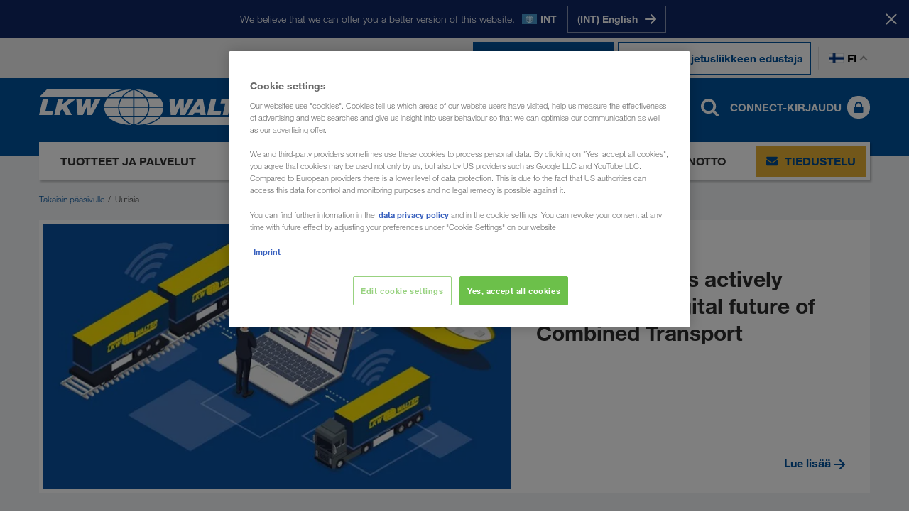

--- FILE ---
content_type: text/html; charset=utf-8
request_url: https://www.lkw-walter.com/fi/fi/uutisia
body_size: 12812
content:



<!DOCTYPE html>
<html lang="fi" data-locale="fi-FI"
  >

<head>
  <meta charset="utf-8">
  <meta name="viewport" content="width=device-width, initial-scale=1, minimum-scale=1">
  <link rel="preconnect" href="https://cdn.cookielaw.org" />
<link rel="preconnect" href="https://www.googletagmanager.com" />
<link rel="preconnect" href="https://www.google-analytics.com" />
  


    
      
        <script type="module" defer src="/static/Project-9307a435.js"></script>
      

      
    
  






  <script type="text/javascript">
    window.dataLayer = window.dataLayer || [];
    window.dataLayer.push({
      'userBereich': 'kunde',
      'originalURL': '/fi/fi/uutisia',
      'sprache': 'fi',
      'pageviewURL': '/virtual/fi/fi/news'
    });
  </script>
  <!-- Google Tag Manager -->
  <script>
(function(w,d,s,l,i){w[l]=w[l]||[];w[l].push({'gtm.start':
        new Date().getTime(),event:'gtm.js'});var f=d.getElementsByTagName(s)[0],
        j=d.createElement(s),dl=l!='dataLayer'?'&l='+l:'';j.async=true;j.src=
        'https://www.googletagmanager.com/gtm.js?id='+i+dl;f.parentNode.insertBefore(j,f);
})(window,document,'script','dataLayer','GTM-NQDMDCV');</script>
  <!-- End Google Tag Manager -->


        <script id='OneTrustScript'
                src='https://cdn.cookielaw.org/scripttemplates/otSDKStub.js'
                type='text/javascript'
                charset='UTF-8'
                data-domain-script='93cb1b81-f198-495b-92ef-0843cb7aa9c0'
                data-imprint-url='/fi/fi/yhteystiedot'
                data-privacy-url='/fi/fi/tietosuoja'>
        </script>
        <script type='text/javascript'>
            function gtag() {
                window.dataLayer.push(arguments);
            }
            gtag('set', 'developer_id.dNzMyY2', true);
            gtag('set', 'url_passthrough', false);
            gtag('consent', 'default', {
                'ad_user_data': 'denied',
                'ad_personalization': 'denied',
                'ad_storage': 'denied',
                'analytics_storage': 'denied',
                'wait_for_update': 500
            });
            function OptanonWrapper() { if (OnetrustActiveGroups.indexOf('C0002') != -1) { gtag('consent', 'update', { 'analytics_storage': 'granted' }) }; if (OnetrustActiveGroups.indexOf('C0004') != -1) { gtag('consent', 'update', { 'ad_user_data': 'granted', 'ad_personalization': 'granted', 'ad_storage': 'granted' }) }; };
        </script>

  
    
      
        <link rel="stylesheet" href="/static/assets/style-9307a435.css" />
      
    
  
  <link rel="preload" as="font" type="font/woff2" crossorigin href="/static/assets/fonts/HelveticaNeueLTW06-45Light.woff2" />
<link rel="preload" as="font" type="font/woff2" crossorigin href="/static/assets/fonts/HelveticaNeueLTW06-75Bold.woff2" />
<link rel="preload" as="font" type="font/woff2" crossorigin href="/static/assets/fonts/HelveticaNeueLTW06-55Roman.woff2" />
<link rel="preload" as="image" type="image/png" href="/static/assets/images/flags/flags-21x14.png" />
<link rel="preload" as="image" type="image/png" href="/static/assets/images/flags/flags-18x12.png" />
  
    <title>Uutisia - LKW WALTER (FI)</title>
  <meta name="description" content="Uutisia ja tärkeitä tietoja kuljetuksista ja toimitusketjujen hallinnasta." />
    <meta name="robots" content="index, follow">
    <link rel="canonical" href="https://www.lkw-walter.com/fi/fi/uutisia">
  <meta property="og:site_name" content="LKW WALTER" />
  <meta property="og:title" content="Uutisia - LKW WALTER (FI)" />
  <meta property="og:type" content="website" />
    <meta property="og:url" content="https://www.lkw-walter.com/fi/fi/uutisia" />
    <meta property="og:image" content="https://www.lkw-walter.com/-/m/resize?width=1200&height=630&quality=80&fit=scale-down&background=white&trimt=0&triml=271&trimb=0&trimr=271&image=https%3A%2F%2Fwww.lkw-walter.com%2F-%2Fm%2Fpicturepark%2Flkw%2Fstart%2Fcontent%2F0-white%2Fjumbotron%2Fimage%2Fbild%2F8dc3796b330447b.jpg%3Fh%3D2400%26w%3D5119%26la%3Dde-flt%26la%3Dfi%26rev%3D033b5779f3104bc67c37b50b5151f771">
    <meta property="og:description" content="Uutisia ja tärkeitä tietoja kuljetuksista ja toimitusketjujen hallinnasta." />
      <link rel="alternate" hreflang="en-GE" href="https://www.lkw-walter.com/ge/en/news">
      <link rel="alternate" hreflang="ru-AM" href="https://www.lkw-walter.com/am/ru/novosti">
      <link rel="alternate" hreflang="ru-AZ" href="https://www.lkw-walter.com/az/ru/novosti">
      <link rel="alternate" hreflang="de-AT" href="https://www.lkw-walter.com/at/de/news">
      <link rel="alternate" hreflang="hr-BA" href="https://www.lkw-walter.com/ba/hr/novosti">
      <link rel="alternate" hreflang="sr-BA" href="https://www.lkw-walter.com/ba/sr/novosti">
      <link rel="alternate" hreflang="fr-BE" href="https://www.lkw-walter.com/be/fr/actualites">
      <link rel="alternate" hreflang="nl-BE" href="https://www.lkw-walter.com/be/nl/news">
      <link rel="alternate" hreflang="bg-BG" href="https://www.lkw-walter.com/bg/bg/news">
      <link rel="alternate" hreflang="ru-BY" href="https://www.lkw-walter.com/by/ru/novosti">
      <link rel="alternate" hreflang="de-CH" href="https://www.lkw-walter.com/ch/de/news">
      <link rel="alternate" hreflang="fr-CH" href="https://www.lkw-walter.com/ch/fr/actualites">
      <link rel="alternate" hreflang="it-CH" href="https://www.lkw-walter.com/ch/it/news">
      <link rel="alternate" hreflang="en-GB" href="https://www.lkw-walter.com/uk/en/news">
      <link rel="alternate" hreflang="hr-HR" href="https://www.lkw-walter.com/hr/hr/novosti">
      <link rel="alternate" hreflang="tr-TR" href="https://www.lkw-walter.com/tr/tr/haberler">
      <link rel="alternate" hreflang="cs-CZ" href="https://www.lkw-walter.com/cz/cs/novinky">
      <link rel="alternate" hreflang="de-DE" href="https://www.lkw-walter.com/de/de/news">
      <link rel="alternate" hreflang="da-DK" href="https://www.lkw-walter.com/dk/da/nyheder">
      <link rel="alternate" hreflang="et-EE" href="https://www.lkw-walter.com/ee/et/uudised">
      <link rel="alternate" hreflang="es-ES" href="https://www.lkw-walter.com/es/es/noticias">
      <link rel="alternate" hreflang="fi-FI" href="https://www.lkw-walter.com/fi/fi/uutisia">
      <link rel="alternate" hreflang="fr-FR" href="https://www.lkw-walter.com/fr/fr/actualites">
      <link rel="alternate" hreflang="el-GR" href="https://www.lkw-walter.com/gr/el/nea">
      <link rel="alternate" hreflang="hu-HU" href="https://www.lkw-walter.com/hu/hu/news">
      <link rel="alternate" hreflang="en-IE" href="https://www.lkw-walter.com/ie/en/news">
      <link rel="alternate" hreflang="it-IT" href="https://www.lkw-walter.com/it/it/news">
      <link rel="alternate" hreflang="ru-KG" href="https://www.lkw-walter.com/kg/ru/novosti">
      <link rel="alternate" hreflang="ru-KZ" href="https://www.lkw-walter.com/kz/ru/novosti">
      <link rel="alternate" hreflang="de-LI" href="https://www.lkw-walter.com/li/de/news">
      <link rel="alternate" hreflang="lt-LT" href="https://www.lkw-walter.com/lt/lt/naujienos">
      <link rel="alternate" hreflang="de-LU" href="https://www.lkw-walter.com/lu/de/news">
      <link rel="alternate" hreflang="fr-LU" href="https://www.lkw-walter.com/lu/fr/actualites">
      <link rel="alternate" hreflang="lv-LV" href="https://www.lkw-walter.com/lv/lv/jaunumi">
      <link rel="alternate" hreflang="es-MA" href="https://www.lkw-walter.com/ma/es/noticias">
      <link rel="alternate" hreflang="fr-MA" href="https://www.lkw-walter.com/ma/fr/actualites">
      <link rel="alternate" hreflang="ro-MD" href="https://www.lkw-walter.com/md/ro/noutati">
      <link rel="alternate" hreflang="ru-MD" href="https://www.lkw-walter.com/md/ru/novosti">
      <link rel="alternate" hreflang="hr-ME" href="https://www.lkw-walter.com/me/hr/novosti">
      <link rel="alternate" hreflang="sr-ME" href="https://www.lkw-walter.com/me/sr/novosti">
      <link rel="alternate" hreflang="sr-MK" href="https://www.lkw-walter.com/mk/sr/novosti">
      <link rel="alternate" hreflang="nl-NL" href="https://www.lkw-walter.com/nl/nl/news">
      <link rel="alternate" hreflang="no-NO" href="https://www.lkw-walter.com/no/no/nyheter">
      <link rel="alternate" hreflang="pl-PL" href="https://www.lkw-walter.com/pl/pl/aktualnosci">
      <link rel="alternate" hreflang="pt-PT" href="https://www.lkw-walter.com/pt/pt/news">
      <link rel="alternate" hreflang="ro-RO" href="https://www.lkw-walter.com/ro/ro/noutati">
      <link rel="alternate" hreflang="sr-RS" href="https://www.lkw-walter.com/rs/sr/novosti">
      <link rel="alternate" hreflang="ru-RU" href="https://www.lkw-walter.com/ru/ru/novosti">
      <link rel="alternate" hreflang="sv-SE" href="https://www.lkw-walter.com/se/sv/nyheter">
      <link rel="alternate" hreflang="sl-SI" href="https://www.lkw-walter.com/si/sl/novice">
      <link rel="alternate" hreflang="sk-SK" href="https://www.lkw-walter.com/sk/sk/novinky">
      <link rel="alternate" hreflang="ru-TJ" href="https://www.lkw-walter.com/tj/ru/novosti">
      <link rel="alternate" hreflang="ru-TM" href="https://www.lkw-walter.com/tm/ru/novosti">
      <link rel="alternate" hreflang="uk-UA" href="https://www.lkw-walter.com/ua/uk/novyny">
      <link rel="alternate" hreflang="ru-UZ" href="https://www.lkw-walter.com/uz/ru/novosti">
      <link rel="alternate" hreflang="x-default" href="https://www.lkw-walter.com/int/en/news">
    <meta class="swiftype" name="image" data-type="enum" content="https://www.lkw-walter.com/-/m/resize?width=60&amp;height=40&amp;quality=80&amp;fit=scale-down&amp;background=white&amp;trimt=0&amp;triml=760&amp;trimb=0&amp;trimr=760&amp;image=https%3A%2F%2Fwww.lkw-walter.com%2F-%2Fm%2Fpicturepark%2Flkw%2Fstart%2Fcontent%2F0-white%2Fjumbotron%2Fimage%2Fbild%2F8dc3796b330447b.jpg%3Fh%3D2400%26w%3D5119%26la%3Dde-flt%26la%3Dfi%26rev%3D033b5779f3104bc67c37b50b5151f771" />
    <meta class="swiftype" name="culture" data-type="string" content="fi-FI" />
  <link rel="shortcut icon" type="image/x-icon" href="/static/assets/images/icons/lkw.ico?v=2025.11.26.943.d2f31054" />
  <link rel="icon" type="image/x-icon" href="/static/assets/images/icons/lkw.ico?v=2025.11.26.943.d2f31054" />
<script type="application/ld+json">
  {
    "@context": "https://schema.org/",
    "@type": "WebSite",
    "name": "LKW WALTER",
    "url": "https://www.lkw-walter.com/",
    "alternateName": ["Lkw Walter", "LKW WALTER Internationale Transportorganisation AG"]
  }
</script>

<meta name="algolia-site-verification"  content="08E3A79B8FAAEFFB" />
</head>

<body>
  

<!-- Google Tag Manager (noscript) -->
<noscript>
  <iframe src="https://www.googletagmanager.com/ns.html?id=GTM-NQDMDCV"
          height="0" width="0" style="display:none;visibility:hidden"></iframe>
</noscript>
<!-- End Google Tag Manager (noscript) -->

  


  <div id="region-prompt">
    <div class="container">
      <p class="message">We believe that we can offer you a better version of this website.</p>
      <span class="locale-wrapper">
        <span class="flag flags-21x14 flag-int"></span>
        <span class="locale-label">INT</span>
      </span>
      <div class="language-buttons-wrapper">
          <div class="button-wrapper">
            <a class="button button-clear" href="/int/en/news" data-locale="en-INT">
              <span class="text">(INT) English</span>
              <span class="icon icon-position-right">
                <img src="/static/assets/svg/arrow_right.svg?v=2025.11.26.943.d2f31054" alt />
              </span>
            </a>
          </div>
      </div>
    </div>
    <button class="close-button" aria-label="Sulje">
      <span class="text">Stay here</span>
      <span class="close-icon"></span>
    </button>
  </div>

  <header id="page-header" data-step="1" class="">
    





<div id="info-banner" class="d-none">
    <div class="container">
        <div class="text">
            
        </div>
        <button class="close-button" type="button" aria-label="Sulje"></button>
    </div>
</div>





<div id="meta-navigation" data-tracking-area="metaSwitcher:auftraggeberHeader">
  <div class="container">
    <div class="row">
      <div class="col flex">
        <div class="layout-wrapper">

          <span class="active type-switch">
            <a href="/fi/fi" target="" data-tracking-link-internal="/virtual/fi/fi">
              <img class="icon" src="/static/assets/svg/loads.svg?v=2025.11.26.943.d2f31054" alt />
              <span class="text">Olen toimeksiantaja</span>
            </a>
          </span>

          <span class=" type-switch">
            <a href="/fi/fi/kuljetusliike" target="" data-tracking-link-internal="/virtual/fi/fi/transportunternehmer">
              <img class="icon" src="/static/assets/svg/truck-front.svg?v=2025.11.26.943.d2f31054" alt />
              <span class="text">Olen kuljetusliikkeen edustaja</span>
            </a>
          </span>
          <div class="language-switch-wrapper">
            <button type="button" class="language-switch">
              <span class="flag flags-21x14 flag-fi"></span>
              fi
            </button>
          </div>
          

<div class="language-flyout language-selection" id="language-flyout">
  <div class="container">
    <div class="row">
      <div class="col">
        <div class="heading">
          <h2 class="headline">Valitse kieli</h2>
          <button type="button" class="close-button"></button>
        </div>
          <div class="international-item">
            <a href="/int/en/news" data-save-language="en-INT"></a>
            <span class="flags-21x14 flag-int"></span>
            <span class="label">International</span>
            <span class="lang-codes">
                <a class="lang-url " data-save-language="en-INT" href="/int/en/news">en</a>
            </span>
          </div>
        <ul class="language-list">
            <li class='language-item '>
              <a href="/ge/en/news" data-save-language="en-GE"></a>
              <span class="flags-21x14 flag-ge"></span>
              <span class="label">საქართველო</span>
              <span class="lang-codes">
                  <a class="lang-url " data-save-language="en-GE" href="/ge/en/news">en</a>
              </span>
            </li>
            <li class='language-item '>
              <a href="/am/ru/novosti" data-save-language="ru-AM"></a>
              <span class="flags-21x14 flag-am"></span>
              <span class="label">Армения</span>
              <span class="lang-codes">
                  <a class="lang-url " data-save-language="ru-AM" href="/am/ru/novosti">ru</a>
              </span>
            </li>
            <li class='language-item '>
              <a href="/az/ru/novosti" data-save-language="ru-AZ"></a>
              <span class="flags-21x14 flag-az"></span>
              <span class="label">Azərbaycan</span>
              <span class="lang-codes">
                  <a class="lang-url " data-save-language="ru-AZ" href="/az/ru/novosti">ru</a>
              </span>
            </li>
            <li class='language-item '>
              <a href="/bg/bg/news" data-save-language="bg-BG"></a>
              <span class="flags-21x14 flag-bg"></span>
              <span class="label">България</span>
              <span class="lang-codes">
                  <a class="lang-url " data-save-language="bg-BG" href="/bg/bg/news">bg</a>
              </span>
            </li>
            <li class='language-item '>
              <a href="/by/ru/novosti" data-save-language="ru-BY"></a>
              <span class="flags-21x14 flag-by"></span>
              <span class="label">Беларусь</span>
              <span class="lang-codes">
                  <a class="lang-url " data-save-language="ru-BY" href="/by/ru/novosti">ru</a>
              </span>
            </li>
            <li class='language-item '>
              <a href="/be/fr/actualites" data-save-language="fr-BE"></a>
              <span class="flags-21x14 flag-be"></span>
              <span class="label">Belgique</span>
              <span class="lang-codes">
                  <a class="lang-url " data-save-language="fr-BE" href="/be/fr/actualites">fr</a>
                  <a class="lang-url " data-save-language="nl-BE" href="/be/nl/news">nl</a>
              </span>
            </li>
            <li class='language-item '>
              <a href="/ba/hr/novosti" data-save-language="hr-BA"></a>
              <span class="flags-21x14 flag-ba"></span>
              <span class="label">Bosna i Hercegovina</span>
              <span class="lang-codes">
                  <a class="lang-url " data-save-language="hr-BA" href="/ba/hr/novosti">hr</a>
                  <a class="lang-url " data-save-language="sr-BA" href="/ba/sr/novosti">sr</a>
              </span>
            </li>
            <li class='language-item '>
              <a href="/cz/cs/novinky" data-save-language="cs-CZ"></a>
              <span class="flags-21x14 flag-cz"></span>
              <span class="label">Česko</span>
              <span class="lang-codes">
                  <a class="lang-url " data-save-language="cs-CZ" href="/cz/cs/novinky">cs</a>
              </span>
            </li>
            <li class='language-item '>
              <a href="/me/hr/novosti" data-save-language="hr-ME"></a>
              <span class="flags-21x14 flag-me"></span>
              <span class="label">Crna Gora</span>
              <span class="lang-codes">
                  <a class="lang-url " data-save-language="hr-ME" href="/me/hr/novosti">hr</a>
                  <a class="lang-url " data-save-language="sr-ME" href="/me/sr/novosti">sr</a>
              </span>
            </li>
            <li class='language-item '>
              <a href="/dk/da/nyheder" data-save-language="da-DK"></a>
              <span class="flags-21x14 flag-dk"></span>
              <span class="label">Danmark</span>
              <span class="lang-codes">
                  <a class="lang-url " data-save-language="da-DK" href="/dk/da/nyheder">da</a>
              </span>
            </li>
            <li class='language-item '>
              <a href="/de/de/news" data-save-language="de-DE"></a>
              <span class="flags-21x14 flag-de"></span>
              <span class="label">Deutschland</span>
              <span class="lang-codes">
                  <a class="lang-url " data-save-language="de-DE" href="/de/de/news">de</a>
              </span>
            </li>
            <li class='language-item '>
              <a href="/ee/et/uudised" data-save-language="et-EE"></a>
              <span class="flags-21x14 flag-ee"></span>
              <span class="label">Eesti</span>
              <span class="lang-codes">
                  <a class="lang-url " data-save-language="et-EE" href="/ee/et/uudised">et</a>
              </span>
            </li>
            <li class='language-item '>
              <a href="/gr/el/nea" data-save-language="el-GR"></a>
              <span class="flags-21x14 flag-gr"></span>
              <span class="label">Ελλάδα</span>
              <span class="lang-codes">
                  <a class="lang-url " data-save-language="el-GR" href="/gr/el/nea">el</a>
              </span>
            </li>
            <li class='language-item '>
              <a href="/es/es/noticias" data-save-language="es-ES"></a>
              <span class="flags-21x14 flag-es"></span>
              <span class="label">España</span>
              <span class="lang-codes">
                  <a class="lang-url " data-save-language="es-ES" href="/es/es/noticias">es</a>
              </span>
            </li>
            <li class='language-item '>
              <a href="/fr/fr/actualites" data-save-language="fr-FR"></a>
              <span class="flags-21x14 flag-fr"></span>
              <span class="label">France</span>
              <span class="lang-codes">
                  <a class="lang-url " data-save-language="fr-FR" href="/fr/fr/actualites">fr</a>
              </span>
            </li>
            <li class='language-item '>
              <a href="/hr/hr/novosti" data-save-language="hr-HR"></a>
              <span class="flags-21x14 flag-hr"></span>
              <span class="label">Hrvatska</span>
              <span class="lang-codes">
                  <a class="lang-url " data-save-language="hr-HR" href="/hr/hr/novosti">hr</a>
              </span>
            </li>
            <li class='language-item '>
              <a href="/ie/en/news" data-save-language="en-IE"></a>
              <span class="flags-21x14 flag-ie"></span>
              <span class="label">Ireland</span>
              <span class="lang-codes">
                  <a class="lang-url " data-save-language="en-IE" href="/ie/en/news">en</a>
              </span>
            </li>
            <li class='language-item '>
              <a href="/it/it/news" data-save-language="it-IT"></a>
              <span class="flags-21x14 flag-it"></span>
              <span class="label">Italia</span>
              <span class="lang-codes">
                  <a class="lang-url " data-save-language="it-IT" href="/it/it/news">it</a>
              </span>
            </li>
            <li class='language-item '>
              <a href="/kz/ru/novosti" data-save-language="ru-KZ"></a>
              <span class="flags-21x14 flag-kz"></span>
              <span class="label">Казахстан</span>
              <span class="lang-codes">
                  <a class="lang-url " data-save-language="ru-KZ" href="/kz/ru/novosti">ru</a>
              </span>
            </li>
            <li class='language-item '>
              <a href="/kg/ru/novosti" data-save-language="ru-KG"></a>
              <span class="flags-21x14 flag-kg"></span>
              <span class="label">Киргизстан</span>
              <span class="lang-codes">
                  <a class="lang-url " data-save-language="ru-KG" href="/kg/ru/novosti">ru</a>
              </span>
            </li>
            <li class='language-item '>
              <a href="/lv/lv/jaunumi" data-save-language="lv-LV"></a>
              <span class="flags-21x14 flag-lv"></span>
              <span class="label">Latvija</span>
              <span class="lang-codes">
                  <a class="lang-url " data-save-language="lv-LV" href="/lv/lv/jaunumi">lv</a>
              </span>
            </li>
            <li class='language-item '>
              <a href="/li/de/news" data-save-language="de-LI"></a>
              <span class="flags-21x14 flag-li"></span>
              <span class="label">Liechtenstein</span>
              <span class="lang-codes">
                  <a class="lang-url " data-save-language="de-LI" href="/li/de/news">de</a>
              </span>
            </li>
            <li class='language-item '>
              <a href="/lt/lt/naujienos" data-save-language="lt-LT"></a>
              <span class="flags-21x14 flag-lt"></span>
              <span class="label">Lietuva</span>
              <span class="lang-codes">
                  <a class="lang-url " data-save-language="lt-LT" href="/lt/lt/naujienos">lt</a>
              </span>
            </li>
            <li class='language-item '>
              <a href="/lu/de/news" data-save-language="de-LU"></a>
              <span class="flags-21x14 flag-lu"></span>
              <span class="label">Luxemburg</span>
              <span class="lang-codes">
                  <a class="lang-url " data-save-language="de-LU" href="/lu/de/news">de</a>
                  <a class="lang-url " data-save-language="fr-LU" href="/lu/fr/actualites">fr</a>
              </span>
            </li>
            <li class='language-item '>
              <a href="/hu/hu/news" data-save-language="hu-HU"></a>
              <span class="flags-21x14 flag-hu"></span>
              <span class="label">Magyarország</span>
              <span class="lang-codes">
                  <a class="lang-url " data-save-language="hu-HU" href="/hu/hu/news">hu</a>
              </span>
            </li>
            <li class='language-item '>
              <a href="/ma/es/noticias" data-save-language="es-MA"></a>
              <span class="flags-21x14 flag-ma"></span>
              <span class="label">Maroc</span>
              <span class="lang-codes">
                  <a class="lang-url " data-save-language="es-MA" href="/ma/es/noticias">es</a>
                  <a class="lang-url " data-save-language="fr-MA" href="/ma/fr/actualites">fr</a>
              </span>
            </li>
            <li class='language-item '>
              <a href="/md/ro/noutati" data-save-language="ro-MD"></a>
              <span class="flags-21x14 flag-md"></span>
              <span class="label">Moldova</span>
              <span class="lang-codes">
                  <a class="lang-url " data-save-language="ro-MD" href="/md/ro/noutati">ro</a>
                  <a class="lang-url " data-save-language="ru-MD" href="/md/ru/novosti">ru</a>
              </span>
            </li>
            <li class='language-item '>
              <a href="/nl/nl/news" data-save-language="nl-NL"></a>
              <span class="flags-21x14 flag-nl"></span>
              <span class="label">Nederland</span>
              <span class="lang-codes">
                  <a class="lang-url " data-save-language="nl-NL" href="/nl/nl/news">nl</a>
              </span>
            </li>
            <li class='language-item '>
              <a href="/no/no/nyheter" data-save-language="no-NO"></a>
              <span class="flags-21x14 flag-no"></span>
              <span class="label">Norge</span>
              <span class="lang-codes">
                  <a class="lang-url " data-save-language="no-NO" href="/no/no/nyheter">no</a>
              </span>
            </li>
            <li class='language-item '>
              <a href="/at/de/news" data-save-language="de-AT"></a>
              <span class="flags-21x14 flag-at"></span>
              <span class="label">Österreich</span>
              <span class="lang-codes">
                  <a class="lang-url " data-save-language="de-AT" href="/at/de/news">de</a>
              </span>
            </li>
            <li class='language-item '>
              <a href="/pl/pl/aktualnosci" data-save-language="pl-PL"></a>
              <span class="flags-21x14 flag-pl"></span>
              <span class="label">Polska</span>
              <span class="lang-codes">
                  <a class="lang-url " data-save-language="pl-PL" href="/pl/pl/aktualnosci">pl</a>
              </span>
            </li>
            <li class='language-item '>
              <a href="/pt/pt/news" data-save-language="pt-PT"></a>
              <span class="flags-21x14 flag-pt"></span>
              <span class="label">Portugal</span>
              <span class="lang-codes">
                  <a class="lang-url " data-save-language="pt-PT" href="/pt/pt/news">pt</a>
              </span>
            </li>
            <li class='language-item '>
              <a href="/ro/ro/noutati" data-save-language="ro-RO"></a>
              <span class="flags-21x14 flag-ro"></span>
              <span class="label">România</span>
              <span class="lang-codes">
                  <a class="lang-url " data-save-language="ro-RO" href="/ro/ro/noutati">ro</a>
              </span>
            </li>
            <li class='language-item '>
              <a href="/ru/ru/novosti" data-save-language="ru-RU"></a>
              <span class="flags-21x14 flag-ru"></span>
              <span class="label">Россия</span>
              <span class="lang-codes">
                  <a class="lang-url " data-save-language="ru-RU" href="/ru/ru/novosti">ru</a>
              </span>
            </li>
            <li class='language-item '>
              <a href="/ch/de/news" data-save-language="de-CH"></a>
              <span class="flags-21x14 flag-ch"></span>
              <span class="label">Schweiz</span>
              <span class="lang-codes">
                  <a class="lang-url " data-save-language="de-CH" href="/ch/de/news">de</a>
                  <a class="lang-url " data-save-language="fr-CH" href="/ch/fr/actualites">fr</a>
                  <a class="lang-url " data-save-language="it-CH" href="/ch/it/news">it</a>
              </span>
            </li>
            <li class='language-item '>
              <a href="/mk/sr/novosti" data-save-language="sr-MK"></a>
              <span class="flags-21x14 flag-mk"></span>
              <span class="label">Severna Makedonija</span>
              <span class="lang-codes">
                  <a class="lang-url " data-save-language="sr-MK" href="/mk/sr/novosti">sr</a>
              </span>
            </li>
            <li class='language-item '>
              <a href="/si/sl/novice" data-save-language="sl-SI"></a>
              <span class="flags-21x14 flag-si"></span>
              <span class="label">Slovenija</span>
              <span class="lang-codes">
                  <a class="lang-url " data-save-language="sl-SI" href="/si/sl/novice">sl</a>
              </span>
            </li>
            <li class='language-item '>
              <a href="/sk/sk/novinky" data-save-language="sk-SK"></a>
              <span class="flags-21x14 flag-sk"></span>
              <span class="label">Slovensko</span>
              <span class="lang-codes">
                  <a class="lang-url " data-save-language="sk-SK" href="/sk/sk/novinky">sk</a>
              </span>
            </li>
            <li class='language-item '>
              <a href="/rs/sr/novosti" data-save-language="sr-RS"></a>
              <span class="flags-21x14 flag-rs"></span>
              <span class="label">Srbija</span>
              <span class="lang-codes">
                  <a class="lang-url " data-save-language="sr-RS" href="/rs/sr/novosti">sr</a>
              </span>
            </li>
            <li class='language-item active'>
              <a href="/fi/fi/uutisia" data-save-language="fi-FI"></a>
              <span class="flags-21x14 flag-fi"></span>
              <span class="label">Suomi</span>
              <span class="lang-codes">
                  <a class="lang-url active" data-save-language="fi-FI" href="/fi/fi/uutisia">fi</a>
              </span>
            </li>
            <li class='language-item '>
              <a href="/se/sv/nyheter" data-save-language="sv-SE"></a>
              <span class="flags-21x14 flag-se"></span>
              <span class="label">Sverige</span>
              <span class="lang-codes">
                  <a class="lang-url " data-save-language="sv-SE" href="/se/sv/nyheter">sv</a>
              </span>
            </li>
            <li class='language-item '>
              <a href="/tj/ru/novosti" data-save-language="ru-TJ"></a>
              <span class="flags-21x14 flag-tj"></span>
              <span class="label">Таджикистан</span>
              <span class="lang-codes">
                  <a class="lang-url " data-save-language="ru-TJ" href="/tj/ru/novosti">ru</a>
              </span>
            </li>
            <li class='language-item '>
              <a href="/tr/tr/haberler" data-save-language="tr-TR"></a>
              <span class="flags-21x14 flag-tr"></span>
              <span class="label">Türkiye</span>
              <span class="lang-codes">
                  <a class="lang-url " data-save-language="tr-TR" href="/tr/tr/haberler">tr</a>
              </span>
            </li>
            <li class='language-item '>
              <a href="/tm/ru/novosti" data-save-language="ru-TM"></a>
              <span class="flags-21x14 flag-tm"></span>
              <span class="label">Туркменистан</span>
              <span class="lang-codes">
                  <a class="lang-url " data-save-language="ru-TM" href="/tm/ru/novosti">ru</a>
              </span>
            </li>
            <li class='language-item '>
              <a href="/ua/uk/novyny" data-save-language="uk-UA"></a>
              <span class="flags-21x14 flag-ua"></span>
              <span class="label">Україна</span>
              <span class="lang-codes">
                  <a class="lang-url " data-save-language="uk-UA" href="/ua/uk/novyny">uk</a>
              </span>
            </li>
            <li class='language-item '>
              <a href="/uk/en/news" data-save-language="en-UK"></a>
              <span class="flags-21x14 flag-uk"></span>
              <span class="label">United Kingdom</span>
              <span class="lang-codes">
                  <a class="lang-url " data-save-language="en-UK" href="/uk/en/news">en</a>
              </span>
            </li>
            <li class='language-item '>
              <a href="/uz/ru/novosti" data-save-language="ru-UZ"></a>
              <span class="flags-21x14 flag-uz"></span>
              <span class="label">Узбекистан</span>
              <span class="lang-codes">
                  <a class="lang-url " data-save-language="ru-UZ" href="/uz/ru/novosti">ru</a>
              </span>
            </li>
        </ul>
      </div>
    </div>
  </div>
</div>

        </div>
      </div>
    </div>
  </div>
</div>

<div id="logo-header" data-tracking-area="stickyHeader:auftraggeberHeader">
  <div class="container">
    <div class="row">
      <div class="col flex">
        <div class="layout-wrapper">
          <button class="mobile-navigation-back-button" type="button">Takaisin</button>
          <a href="/fi/fi" target="" class="main-logo" data-tracking-link-internal="/virtual/fi/fi">
            <div class="desktop-logo">
              <img alt="logo" src="/static/assets/images/logos/LKW-Logo-RGB-NEG-220.svg?v=2025.11.26.943.d2f31054" />
             </div>
            <div class="mobile-logo">
              <img alt="logo" srcset="/static/assets/images/logos/LKW_WALTER_Logo-NEG_mobile.png?v=2025.11.26.943.d2f31054 1x, /static/assets/images/logos/LKW_WALTER_Logo-NEG_mobile_2x.png?v=2025.11.26.943.d2f31054 2x, /static/assets/images/logos/LKW_WALTER_Logo-NEG_mobile_3x.png?v=2025.11.26.943.d2f31054 3x" src="[data-uri]" />
            </div>
          </a>
          <span class="slogan">
            Kuljettajasi Euroopassa
          </span>
        </div>

        <div class="layout-wrapper">
            <div class="search-button-wrapper">
              <button class="st-search-button" data-toggle="modal" data-target="#st-search" aria-label="Haku">
                <img src="/static/assets/svg/search.svg?v=2025.11.26.943.d2f31054" alt />
              </button>
            </div>
          <div class="login-button-wrapper">
            <a href="https://secure.lkw-walter.com/" target="" aria-label="CONNECT-Kirjaudu">
              <span class="text">CONNECT-Kirjaudu</span>
              <span class="icon">
                <img src="/static/assets/svg/lock-close.svg?v=2025.11.26.943.d2f31054" alt />
              </span>
            </a>
          </div>

          <div class="mobile-burger-menu-button">
            <span class="line"></span>
            <span class="line"></span>
            <span class="line"></span>
          </div>
        </div>
      </div>
    </div>
  </div>
</div>

  <div id="main-navigation">
    <div class="container">
      <div class="row">
        <div class="col">
          <div class="flex">
            <div class="layout-wrapper">
                <span class="flyout">
                  <a class="navigation-item " href="/fi/fi/tuotteet-ja-palvelut" data-tracking-area="navigation:produkte-und-services" target="" data-tracking-link-internal="/virtual/fi/fi/produkte-und-services">Tuotteet ja palvelut</a>
                  

  <div class="flyout-menu">
    <div class="flyout-inner">
      <div class="container">
        <div class="row">
            <div class="col">
                  <div class="flyout-teaser">
                    <div class="inner">
                      <a href="/fi/fi/tuotteet-ja-palvelut/maantiekuljetukset" target="" data-tracking-link-internal="/virtual/fi/fi/produkte-und-services/strassentransporte">
                        <picture>
                          <img loading="lazy" alt="Puoliper&#xE4;vaunut maanteill&#xE4;" srcset="https://www.lkw-walter.com/-/m/resize?width=540&amp;height=204&amp;quality=80&amp;fit=crop&amp;background=white&amp;trimt=0&amp;triml=0&amp;trimb=0&amp;trimr=0&amp;image=https%3A%2F%2Fwww.lkw-walter.com%2F-%2Fm%2Fpicturepark%2Flkw%2Fglobal%2Fheader%2Fauftraggeber-header%2Fprodukte-und-services%2Fcolumn-1%2Fstrassentransport%2Fimage%2F8d89d156213e6a6.jpg%3Fh%3D2832%26w%3D4256%26la%3Dde-flt%26la%3Dfi%26rev%3D1ec8b3d5c55f28fb76fb5d3d387c12c6 1x,https://www.lkw-walter.com/-/m/resize?width=1080&amp;height=408&amp;quality=50&amp;fit=crop&amp;background=white&amp;trimt=0&amp;triml=0&amp;trimb=0&amp;trimr=0&amp;image=https%3A%2F%2Fwww.lkw-walter.com%2F-%2Fm%2Fpicturepark%2Flkw%2Fglobal%2Fheader%2Fauftraggeber-header%2Fprodukte-und-services%2Fcolumn-1%2Fstrassentransport%2Fimage%2F8d89d156213e6a6.jpg%3Fh%3D2832%26w%3D4256%26la%3Dde-flt%26la%3Dfi%26rev%3D1ec8b3d5c55f28fb76fb5d3d387c12c6 2x,https://www.lkw-walter.com/-/m/resize?width=1620&amp;height=612&amp;quality=25&amp;fit=crop&amp;background=white&amp;trimt=0&amp;triml=0&amp;trimb=0&amp;trimr=0&amp;image=https%3A%2F%2Fwww.lkw-walter.com%2F-%2Fm%2Fpicturepark%2Flkw%2Fglobal%2Fheader%2Fauftraggeber-header%2Fprodukte-und-services%2Fcolumn-1%2Fstrassentransport%2Fimage%2F8d89d156213e6a6.jpg%3Fh%3D2832%26w%3D4256%26la%3Dde-flt%26la%3Dfi%26rev%3D1ec8b3d5c55f28fb76fb5d3d387c12c6 3x" />
                        </picture>
                        <span class="teaser-title">
                          <span class="text">Maantiekuljetus</span>
                          <span class="icon">
                            <img src="/static/assets/svg/arrow_right.svg?v=2025.11.26.943.d2f31054" alt />
                          </span>
                        </span>
                      </a>
                    </div>
                  </div>
                  <div class="flyout-teaser">
                    <div class="inner">
                      <a href="/fi/fi/tuotteet-ja-palvelut/digitaaliset-ratkaisut" target="" data-tracking-link-internal="/virtual/fi/fi/produkte-und-services/digitale-loesungen">
                        <picture>
                          <img loading="lazy" alt="Digitalisointi - LKW WALTER" srcset="https://www.lkw-walter.com/-/m/resize?width=540&amp;height=204&amp;quality=80&amp;fit=scale-down&amp;background=white&amp;trimt=310&amp;triml=0&amp;trimb=245&amp;trimr=0&amp;image=https%3A%2F%2Fwww.lkw-walter.com%2F-%2Fm%2Fpicturepark%2Flkw%2Fglobal%2Fheader%2Fauftraggeber-header%2Fprodukte-und-services%2Fcolumn-1%2Fdigitale-loesungen%2Fimage%2F8db627719d02b63.jpg%3Fh%3D1280%26w%3D1920%26la%3Dde-flt%26la%3Dfi%26rev%3Dd02d1682b60806159dd2529ed6811f14 1x,https://www.lkw-walter.com/-/m/resize?width=1080&amp;height=408&amp;quality=50&amp;fit=scale-down&amp;background=white&amp;trimt=310&amp;triml=0&amp;trimb=245&amp;trimr=0&amp;image=https%3A%2F%2Fwww.lkw-walter.com%2F-%2Fm%2Fpicturepark%2Flkw%2Fglobal%2Fheader%2Fauftraggeber-header%2Fprodukte-und-services%2Fcolumn-1%2Fdigitale-loesungen%2Fimage%2F8db627719d02b63.jpg%3Fh%3D1280%26w%3D1920%26la%3Dde-flt%26la%3Dfi%26rev%3Dd02d1682b60806159dd2529ed6811f14 2x,https://www.lkw-walter.com/-/m/resize?width=1620&amp;height=612&amp;quality=25&amp;fit=scale-down&amp;background=white&amp;trimt=310&amp;triml=0&amp;trimb=245&amp;trimr=0&amp;image=https%3A%2F%2Fwww.lkw-walter.com%2F-%2Fm%2Fpicturepark%2Flkw%2Fglobal%2Fheader%2Fauftraggeber-header%2Fprodukte-und-services%2Fcolumn-1%2Fdigitale-loesungen%2Fimage%2F8db627719d02b63.jpg%3Fh%3D1280%26w%3D1920%26la%3Dde-flt%26la%3Dfi%26rev%3Dd02d1682b60806159dd2529ed6811f14 3x" />
                        </picture>
                        <span class="teaser-title">
                          <span class="text">Digitaaliset ratkaisut</span>
                          <span class="icon">
                            <img src="/static/assets/svg/arrow_right.svg?v=2025.11.26.943.d2f31054" alt />
                          </span>
                        </span>
                      </a>
                    </div>
                  </div>

            </div>
            <div class="col">
                  <div class="flyout-teaser">
                    <div class="inner">
                      <a href="/fi/fi/tuotteet-ja-palvelut/yhdistetty-liikenne" target="" data-tracking-link-internal="/virtual/fi/fi/produkte-und-services/kombinierter-verkehr">
                        <picture>
                          <img loading="lazy" alt="Yhdistetty liikenne &#x2212; lautat ja junat" srcset="https://www.lkw-walter.com/-/m/resize?width=540&amp;height=204&amp;quality=80&amp;fit=crop&amp;background=white&amp;trimt=0&amp;triml=0&amp;trimb=0&amp;trimr=0&amp;image=https%3A%2F%2Fwww.lkw-walter.com%2F-%2Fm%2Fpicturepark%2Flkw%2Fglobal%2Fheader%2Fauftraggeber-header%2Fprodukte-und-services%2Fcolumn-2%2Fkombinierter-verkehr%2Fimage%2F8d89d15d7c97982.jpg%3Fh%3D890%26w%3D2550%26la%3Dde-flt%26la%3Dfi%26rev%3D18e04e30d3d4fcc3a2a22a2a3f7f3744 1x,https://www.lkw-walter.com/-/m/resize?width=1080&amp;height=408&amp;quality=50&amp;fit=crop&amp;background=white&amp;trimt=0&amp;triml=0&amp;trimb=0&amp;trimr=0&amp;image=https%3A%2F%2Fwww.lkw-walter.com%2F-%2Fm%2Fpicturepark%2Flkw%2Fglobal%2Fheader%2Fauftraggeber-header%2Fprodukte-und-services%2Fcolumn-2%2Fkombinierter-verkehr%2Fimage%2F8d89d15d7c97982.jpg%3Fh%3D890%26w%3D2550%26la%3Dde-flt%26la%3Dfi%26rev%3D18e04e30d3d4fcc3a2a22a2a3f7f3744 2x,https://www.lkw-walter.com/-/m/resize?width=1620&amp;height=612&amp;quality=25&amp;fit=crop&amp;background=white&amp;trimt=0&amp;triml=0&amp;trimb=0&amp;trimr=0&amp;image=https%3A%2F%2Fwww.lkw-walter.com%2F-%2Fm%2Fpicturepark%2Flkw%2Fglobal%2Fheader%2Fauftraggeber-header%2Fprodukte-und-services%2Fcolumn-2%2Fkombinierter-verkehr%2Fimage%2F8d89d15d7c97982.jpg%3Fh%3D890%26w%3D2550%26la%3Dde-flt%26la%3Dfi%26rev%3D18e04e30d3d4fcc3a2a22a2a3f7f3744 3x" />
                        </picture>
                        <span class="teaser-title">
                          <span class="text">Yhdistetty liikenne</span>
                          <span class="icon">
                            <img src="/static/assets/svg/arrow_right.svg?v=2025.11.26.943.d2f31054" alt />
                          </span>
                        </span>
                      </a>
                    </div>
                  </div>
                  <div class="flyout-teaser">
                    <div class="inner">
                      <a href="/fi/fi/tuotteet-ja-palvelut/toimialakohtaiset-ratkaisut" target="" data-tracking-link-internal="/virtual/fi/fi/produkte-und-services/branchenloesungen">
                        <picture>
                          <img loading="lazy" alt="Toimialakohtaiset&amp;nbsp;ratkaisut" srcset="https://www.lkw-walter.com/-/m/resize?width=540&amp;height=204&amp;quality=80&amp;fit=scale-down&amp;background=white&amp;trimt=696&amp;triml=0&amp;trimb=528&amp;trimr=0&amp;image=https%3A%2F%2Fwww.lkw-walter.com%2F-%2Fm%2Fpicturepark%2Flkw%2Fglobal%2Fheader%2Fauftraggeber-header%2Fprodukte-und-services%2Fcolumn-2%2Fbranchenloseung%2Fimage%2F8d994a91af877df.jpg%3Fh%3D2832%26w%3D4256%26la%3Dde-flt%26la%3Dfi%26rev%3Ddece184e0e403e953eabb04b6ebe9825 1x,https://www.lkw-walter.com/-/m/resize?width=1080&amp;height=408&amp;quality=50&amp;fit=scale-down&amp;background=white&amp;trimt=696&amp;triml=0&amp;trimb=528&amp;trimr=0&amp;image=https%3A%2F%2Fwww.lkw-walter.com%2F-%2Fm%2Fpicturepark%2Flkw%2Fglobal%2Fheader%2Fauftraggeber-header%2Fprodukte-und-services%2Fcolumn-2%2Fbranchenloseung%2Fimage%2F8d994a91af877df.jpg%3Fh%3D2832%26w%3D4256%26la%3Dde-flt%26la%3Dfi%26rev%3Ddece184e0e403e953eabb04b6ebe9825 2x,https://www.lkw-walter.com/-/m/resize?width=1620&amp;height=612&amp;quality=25&amp;fit=scale-down&amp;background=white&amp;trimt=696&amp;triml=0&amp;trimb=528&amp;trimr=0&amp;image=https%3A%2F%2Fwww.lkw-walter.com%2F-%2Fm%2Fpicturepark%2Flkw%2Fglobal%2Fheader%2Fauftraggeber-header%2Fprodukte-und-services%2Fcolumn-2%2Fbranchenloseung%2Fimage%2F8d994a91af877df.jpg%3Fh%3D2832%26w%3D4256%26la%3Dde-flt%26la%3Dfi%26rev%3Ddece184e0e403e953eabb04b6ebe9825 3x" />
                        </picture>
                        <span class="teaser-title">
                          <span class="text">Toimialakohtaiset&nbsp;ratkaisut</span>
                          <span class="icon">
                            <img src="/static/assets/svg/arrow_right.svg?v=2025.11.26.943.d2f31054" alt />
                          </span>
                        </span>
                      </a>
                    </div>
                  </div>

            </div>
            <div class="col">

                <div class="flyout-linklist">
                      <a href="/fi/fi/tuotteet-ja-palvelut/kommunikaatio" target="">Kommunikaatio</a>
                      <a href="/fi/fi/tuotteet-ja-palvelut/connect-asiakasportaali" target="">CONNECT-asiakasportaali</a>
                </div>
            </div>
        </div>
      </div>
    </div>
  </div>

                </span>
                <span class="flyout">
                  <a class="navigation-item " href="/fi/fi/markkina-alueemme" data-tracking-area="navigation:unsere-maerkte" target="" data-tracking-link-internal="/virtual/fi/fi/unsere-maerkte">Markkina-alueemme</a>
                  

  <div class="flyout-menu">
    <div class="flyout-inner">
      <div class="container">
        <div class="row">
            <div class="col">
                  <div class="flyout-teaser">
                    <div class="inner">
                      <a href="/fi/fi/markkina-alueemme/eurooppa" target="" data-tracking-link-internal="/virtual/fi/fi/unsere-maerkte/europa">
                        <picture>
                          <img loading="lazy" alt="Eurooppa" srcset="https://www.lkw-walter.com/-/m/resize?width=540&amp;height=204&amp;quality=80&amp;fit=crop&amp;background=white&amp;trimt=0&amp;triml=0&amp;trimb=0&amp;trimr=0&amp;image=https%3A%2F%2Fwww.lkw-walter.com%2F-%2Fm%2Fpicturepark%2Flkw%2Fglobal%2Fheader%2Fauftraggeber-header%2Funsere-maerkte%2Fcolumn-1%2Feuropa%2Fimage%2F8d7cd8ed4723a4e.jpg%3Fh%3D900%26w%3D2124%26la%3Dde-flt%26la%3Dfi%26rev%3D6dd9f5aeef27b4473e60ed90f7871745 1x,https://www.lkw-walter.com/-/m/resize?width=1080&amp;height=408&amp;quality=50&amp;fit=crop&amp;background=white&amp;trimt=0&amp;triml=0&amp;trimb=0&amp;trimr=0&amp;image=https%3A%2F%2Fwww.lkw-walter.com%2F-%2Fm%2Fpicturepark%2Flkw%2Fglobal%2Fheader%2Fauftraggeber-header%2Funsere-maerkte%2Fcolumn-1%2Feuropa%2Fimage%2F8d7cd8ed4723a4e.jpg%3Fh%3D900%26w%3D2124%26la%3Dde-flt%26la%3Dfi%26rev%3D6dd9f5aeef27b4473e60ed90f7871745 2x,https://www.lkw-walter.com/-/m/resize?width=1620&amp;height=612&amp;quality=25&amp;fit=crop&amp;background=white&amp;trimt=0&amp;triml=0&amp;trimb=0&amp;trimr=0&amp;image=https%3A%2F%2Fwww.lkw-walter.com%2F-%2Fm%2Fpicturepark%2Flkw%2Fglobal%2Fheader%2Fauftraggeber-header%2Funsere-maerkte%2Fcolumn-1%2Feuropa%2Fimage%2F8d7cd8ed4723a4e.jpg%3Fh%3D900%26w%3D2124%26la%3Dde-flt%26la%3Dfi%26rev%3D6dd9f5aeef27b4473e60ed90f7871745 3x" />
                        </picture>
                        <span class="teaser-title">
                          <span class="text">Eurooppa</span>
                          <span class="icon">
                            <img src="/static/assets/svg/arrow_right.svg?v=2025.11.26.943.d2f31054" alt />
                          </span>
                        </span>
                      </a>
                    </div>
                  </div>
                  <div class="flyout-teaser">
                    <div class="inner">
                      <a href="/fi/fi/markkina-alueemme/keski-aasia" target="" data-tracking-link-internal="/virtual/fi/fi/unsere-maerkte/zentralasien">
                        <picture>
                          <img loading="lazy" alt="Keski-Aasia" srcset="https://www.lkw-walter.com/-/m/resize?width=540&amp;height=204&amp;quality=80&amp;fit=crop&amp;background=white&amp;trimt=0&amp;triml=0&amp;trimb=0&amp;trimr=0&amp;image=https%3A%2F%2Fwww.lkw-walter.com%2F-%2Fm%2Fpicturepark%2Flkw%2Fglobal%2Fheader%2Fauftraggeber-header%2Funsere-maerkte%2Fcolumn-1%2Fzentralasien%2Fimage%2F8d7cd8edb61e49e.jpg%3Fh%3D900%26w%3D2124%26la%3Dde-flt%26la%3Dfi%26rev%3Dc9d7d5f280eee174d4499e4dee307749 1x,https://www.lkw-walter.com/-/m/resize?width=1080&amp;height=408&amp;quality=50&amp;fit=crop&amp;background=white&amp;trimt=0&amp;triml=0&amp;trimb=0&amp;trimr=0&amp;image=https%3A%2F%2Fwww.lkw-walter.com%2F-%2Fm%2Fpicturepark%2Flkw%2Fglobal%2Fheader%2Fauftraggeber-header%2Funsere-maerkte%2Fcolumn-1%2Fzentralasien%2Fimage%2F8d7cd8edb61e49e.jpg%3Fh%3D900%26w%3D2124%26la%3Dde-flt%26la%3Dfi%26rev%3Dc9d7d5f280eee174d4499e4dee307749 2x,https://www.lkw-walter.com/-/m/resize?width=1620&amp;height=612&amp;quality=25&amp;fit=crop&amp;background=white&amp;trimt=0&amp;triml=0&amp;trimb=0&amp;trimr=0&amp;image=https%3A%2F%2Fwww.lkw-walter.com%2F-%2Fm%2Fpicturepark%2Flkw%2Fglobal%2Fheader%2Fauftraggeber-header%2Funsere-maerkte%2Fcolumn-1%2Fzentralasien%2Fimage%2F8d7cd8edb61e49e.jpg%3Fh%3D900%26w%3D2124%26la%3Dde-flt%26la%3Dfi%26rev%3Dc9d7d5f280eee174d4499e4dee307749 3x" />
                        </picture>
                        <span class="teaser-title">
                          <span class="text">Keski-Aasia</span>
                          <span class="icon">
                            <img src="/static/assets/svg/arrow_right.svg?v=2025.11.26.943.d2f31054" alt />
                          </span>
                        </span>
                      </a>
                    </div>
                  </div>

            </div>
            <div class="col">
                  <div class="flyout-teaser">
                    <div class="inner">
                      <a href="/fi/fi/markkina-alueemme/venaejae" target="" data-tracking-link-internal="/virtual/fi/fi/unsere-maerkte/russland">
                        <picture>
                          <img loading="lazy" alt="Ven&#xE4;j&#xE4;" srcset="https://www.lkw-walter.com/-/m/resize?width=540&amp;height=204&amp;quality=80&amp;fit=crop&amp;background=white&amp;trimt=0&amp;triml=0&amp;trimb=0&amp;trimr=0&amp;image=https%3A%2F%2Fwww.lkw-walter.com%2F-%2Fm%2Fpicturepark%2Flkw%2Fglobal%2Fheader%2Fauftraggeber-header%2Funsere-maerkte%2Fcolumn-2%2Frussland%2Fimage%2F8d7cd8ee20a73ce.jpg%3Fh%3D900%26w%3D2124%26la%3Dde-flt%26la%3Dfi%26rev%3D013ffe1be07ad7513bf7f014eb4acd57 1x,https://www.lkw-walter.com/-/m/resize?width=1080&amp;height=408&amp;quality=50&amp;fit=crop&amp;background=white&amp;trimt=0&amp;triml=0&amp;trimb=0&amp;trimr=0&amp;image=https%3A%2F%2Fwww.lkw-walter.com%2F-%2Fm%2Fpicturepark%2Flkw%2Fglobal%2Fheader%2Fauftraggeber-header%2Funsere-maerkte%2Fcolumn-2%2Frussland%2Fimage%2F8d7cd8ee20a73ce.jpg%3Fh%3D900%26w%3D2124%26la%3Dde-flt%26la%3Dfi%26rev%3D013ffe1be07ad7513bf7f014eb4acd57 2x,https://www.lkw-walter.com/-/m/resize?width=1620&amp;height=612&amp;quality=25&amp;fit=crop&amp;background=white&amp;trimt=0&amp;triml=0&amp;trimb=0&amp;trimr=0&amp;image=https%3A%2F%2Fwww.lkw-walter.com%2F-%2Fm%2Fpicturepark%2Flkw%2Fglobal%2Fheader%2Fauftraggeber-header%2Funsere-maerkte%2Fcolumn-2%2Frussland%2Fimage%2F8d7cd8ee20a73ce.jpg%3Fh%3D900%26w%3D2124%26la%3Dde-flt%26la%3Dfi%26rev%3D013ffe1be07ad7513bf7f014eb4acd57 3x" />
                        </picture>
                        <span class="teaser-title">
                          <span class="text">Venäjä</span>
                          <span class="icon">
                            <img src="/static/assets/svg/arrow_right.svg?v=2025.11.26.943.d2f31054" alt />
                          </span>
                        </span>
                      </a>
                    </div>
                  </div>
                  <div class="flyout-teaser">
                    <div class="inner">
                      <a href="/fi/fi/markkina-alueemme/laehi-itae" target="" data-tracking-link-internal="/virtual/fi/fi/unsere-maerkte/naher-osten">
                        <picture>
                          <img loading="lazy" alt="L&#xE4;hi-it&#xE4;" srcset="https://www.lkw-walter.com/-/m/resize?width=540&amp;height=204&amp;quality=80&amp;fit=crop&amp;background=white&amp;trimt=0&amp;triml=0&amp;trimb=0&amp;trimr=0&amp;image=https%3A%2F%2Fwww.lkw-walter.com%2F-%2Fm%2Fpicturepark%2Flkw%2Fglobal%2Fheader%2Fauftraggeber-header%2Funsere-maerkte%2Fcolumn-2%2Fnaher-osten%2Fimage%2F8d7cd8eeb648744.jpg%3Fh%3D900%26w%3D2124%26la%3Dde-flt%26la%3Dfi%26rev%3D327a0b7669f46c9c4bf41cbc078445ab 1x,https://www.lkw-walter.com/-/m/resize?width=1080&amp;height=408&amp;quality=50&amp;fit=crop&amp;background=white&amp;trimt=0&amp;triml=0&amp;trimb=0&amp;trimr=0&amp;image=https%3A%2F%2Fwww.lkw-walter.com%2F-%2Fm%2Fpicturepark%2Flkw%2Fglobal%2Fheader%2Fauftraggeber-header%2Funsere-maerkte%2Fcolumn-2%2Fnaher-osten%2Fimage%2F8d7cd8eeb648744.jpg%3Fh%3D900%26w%3D2124%26la%3Dde-flt%26la%3Dfi%26rev%3D327a0b7669f46c9c4bf41cbc078445ab 2x,https://www.lkw-walter.com/-/m/resize?width=1620&amp;height=612&amp;quality=25&amp;fit=crop&amp;background=white&amp;trimt=0&amp;triml=0&amp;trimb=0&amp;trimr=0&amp;image=https%3A%2F%2Fwww.lkw-walter.com%2F-%2Fm%2Fpicturepark%2Flkw%2Fglobal%2Fheader%2Fauftraggeber-header%2Funsere-maerkte%2Fcolumn-2%2Fnaher-osten%2Fimage%2F8d7cd8eeb648744.jpg%3Fh%3D900%26w%3D2124%26la%3Dde-flt%26la%3Dfi%26rev%3D327a0b7669f46c9c4bf41cbc078445ab 3x" />
                        </picture>
                        <span class="teaser-title">
                          <span class="text">Lähi-itä</span>
                          <span class="icon">
                            <img src="/static/assets/svg/arrow_right.svg?v=2025.11.26.943.d2f31054" alt />
                          </span>
                        </span>
                      </a>
                    </div>
                  </div>

            </div>
            <div class="col">
                  <div class="flyout-teaser">
                    <div class="inner">
                      <a href="/fi/fi/markkina-alueemme/kaukasus" target="" data-tracking-link-internal="/virtual/fi/fi/unsere-maerkte/kaukasus">
                        <picture>
                          <img loading="lazy" alt="Kaukasus" srcset="https://www.lkw-walter.com/-/m/resize?width=540&amp;height=204&amp;quality=80&amp;fit=crop&amp;background=white&amp;trimt=0&amp;triml=0&amp;trimb=0&amp;trimr=0&amp;image=https%3A%2F%2Fwww.lkw-walter.com%2F-%2Fm%2Fpicturepark%2Flkw%2Fglobal%2Fheader%2Fauftraggeber-header%2Funsere-maerkte%2Fcolumn-3%2Fkaukasus%2Fimage%2F8d7cd8ef238e715.jpg%3Fh%3D900%26w%3D2124%26la%3Dde-flt%26la%3Dfi%26rev%3D0a27ddce612f1e4fda21f41fd7841381 1x,https://www.lkw-walter.com/-/m/resize?width=1080&amp;height=408&amp;quality=50&amp;fit=crop&amp;background=white&amp;trimt=0&amp;triml=0&amp;trimb=0&amp;trimr=0&amp;image=https%3A%2F%2Fwww.lkw-walter.com%2F-%2Fm%2Fpicturepark%2Flkw%2Fglobal%2Fheader%2Fauftraggeber-header%2Funsere-maerkte%2Fcolumn-3%2Fkaukasus%2Fimage%2F8d7cd8ef238e715.jpg%3Fh%3D900%26w%3D2124%26la%3Dde-flt%26la%3Dfi%26rev%3D0a27ddce612f1e4fda21f41fd7841381 2x,https://www.lkw-walter.com/-/m/resize?width=1620&amp;height=612&amp;quality=25&amp;fit=crop&amp;background=white&amp;trimt=0&amp;triml=0&amp;trimb=0&amp;trimr=0&amp;image=https%3A%2F%2Fwww.lkw-walter.com%2F-%2Fm%2Fpicturepark%2Flkw%2Fglobal%2Fheader%2Fauftraggeber-header%2Funsere-maerkte%2Fcolumn-3%2Fkaukasus%2Fimage%2F8d7cd8ef238e715.jpg%3Fh%3D900%26w%3D2124%26la%3Dde-flt%26la%3Dfi%26rev%3D0a27ddce612f1e4fda21f41fd7841381 3x" />
                        </picture>
                        <span class="teaser-title">
                          <span class="text">Kaukasus</span>
                          <span class="icon">
                            <img src="/static/assets/svg/arrow_right.svg?v=2025.11.26.943.d2f31054" alt />
                          </span>
                        </span>
                      </a>
                    </div>
                  </div>
                  <div class="flyout-teaser">
                    <div class="inner">
                      <a href="/fi/fi/markkina-alueemme/pohjois-afrikka" target="" data-tracking-link-internal="/virtual/fi/fi/unsere-maerkte/nordafrika">
                        <picture>
                          <img loading="lazy" alt="Pohjois-Afrikka" srcset="https://www.lkw-walter.com/-/m/resize?width=540&amp;height=204&amp;quality=80&amp;fit=scale-down&amp;background=white&amp;trimt=185&amp;triml=331&amp;trimb=96&amp;trimr=155&amp;image=https%3A%2F%2Fwww.lkw-walter.com%2F-%2Fm%2Fpicturepark%2Flkw%2Fglobal%2Fheader%2Fauftraggeber-header%2Funsere-maerkte%2Fcolumn-3%2Fnordafrika%2Fimage%2F8da067729be4c84.jpg%3Fh%3D900%26w%3D2124%26la%3Dde-flt%26la%3Dfi%26rev%3D6bdc9083527cd56d857881096a162ad0 1x,https://www.lkw-walter.com/-/m/resize?width=1080&amp;height=408&amp;quality=50&amp;fit=scale-down&amp;background=white&amp;trimt=185&amp;triml=331&amp;trimb=96&amp;trimr=155&amp;image=https%3A%2F%2Fwww.lkw-walter.com%2F-%2Fm%2Fpicturepark%2Flkw%2Fglobal%2Fheader%2Fauftraggeber-header%2Funsere-maerkte%2Fcolumn-3%2Fnordafrika%2Fimage%2F8da067729be4c84.jpg%3Fh%3D900%26w%3D2124%26la%3Dde-flt%26la%3Dfi%26rev%3D6bdc9083527cd56d857881096a162ad0 2x,https://www.lkw-walter.com/-/m/resize?width=1620&amp;height=612&amp;quality=25&amp;fit=scale-down&amp;background=white&amp;trimt=185&amp;triml=331&amp;trimb=96&amp;trimr=155&amp;image=https%3A%2F%2Fwww.lkw-walter.com%2F-%2Fm%2Fpicturepark%2Flkw%2Fglobal%2Fheader%2Fauftraggeber-header%2Funsere-maerkte%2Fcolumn-3%2Fnordafrika%2Fimage%2F8da067729be4c84.jpg%3Fh%3D900%26w%3D2124%26la%3Dde-flt%26la%3Dfi%26rev%3D6bdc9083527cd56d857881096a162ad0 3x" />
                        </picture>
                        <span class="teaser-title">
                          <span class="text">Pohjois-Afrikka</span>
                          <span class="icon">
                            <img src="/static/assets/svg/arrow_right.svg?v=2025.11.26.943.d2f31054" alt />
                          </span>
                        </span>
                      </a>
                    </div>
                  </div>

            </div>
        </div>
      </div>
    </div>
  </div>

                </span>
                <span class="flyout">
                  <a class="navigation-item active" href="/fi/fi/uutisia" data-tracking-area="navigation:news" target="" data-tracking-link-internal="/virtual/fi/fi/news">Uutisia</a>
                  


                </span>
                <span class="flyout">
                  <a class="navigation-item " href="/fi/fi/kuka-olemme" data-tracking-area="navigation:ueber-uns" target="" data-tracking-link-internal="/virtual/fi/fi/ueber-uns">Kuka olemme</a>
                  

  <div class="flyout-menu">
    <div class="flyout-inner">
      <div class="container">
        <div class="row">
            <div class="col">

                <div class="flyout-linklist">
                      <a href="/fi/fi/kuka-olemme/yritystiedot" target="">Yritystiedot</a>
                      <a href="/fi/fi/kuka-olemme/green-transport" target="">GREEN transport</a>
                      <a href="/fi/fi/kuka-olemme/sheq-hallinto" target="">SHEQ-hallinto</a>
                      <a href="/fi/fi/kuka-olemme/sosiaalinen-vastuu" target="">Yhteiskuntavastuu</a>
                      <a href="/fi/fi/kuka-olemme/sertifikaatit" target="">Sertifikaatit</a>
                      <a href="/fi/fi/kuka-olemme/sanasto" target="">Sanasto</a>
                      <a href="/fi/fi/kuka-olemme/usein-esitetyt-kysymykset-toimeksiantajille" target="">Usein esitetyt kysymykset toimeksiantajille</a>
                      <a href="/fi/fi/kuka-olemme/compliance" target="">Compliance</a>
                      <a href="/fi/fi/kuka-olemme/walter-group" target="">WALTER&nbsp;GROUP</a>
                      <a href="/fi/fi/kuka-olemme/career" target="">Työpaikat &amp; uramahdollisuudet</a>
                </div>
            </div>
        </div>
      </div>
    </div>
  </div>

                </span>
                <span class="flyout">
                  <a class="navigation-item " href="/fi/fi/yhteydenotto" data-tracking-area="navigation:kontakt" target="" data-tracking-link-internal="/virtual/fi/fi/kontakt">Yhteydenotto</a>
                  


                </span>
            </div>
            
  <div class="button-wrapper">
    <a class="button button-tertiary" href="/fi/fi/tiedustelu" target="" data-tracking-link-internal="/virtual/fi/fi/anfrage">
      <span class="text">Tiedustelu</span>
        <span class="icon icon-position-left">
          <img src="/static/assets/svg/envelope.svg?v=2025.11.26.943.d2f31054" alt />
        </span>
    </a>
  </div>

          </div>
        </div>
      </div>
    </div>
  </div>




<div id="mobile-navigation-menu">
  <div class="mobile-navigation-content">
    <div class="navigation-list">
        <div class="navigation-item ">
          <a class="text" href="/fi/fi/tuotteet-ja-palvelut" data-tracking-area="mobileNavigation:produkte-und-services" target="">Tuotteet ja palvelut</a>

            <span class="icon"></span>
            <div class="submenu navigation-list">
              <div class="navigation-item heading">
                <h2><span class="text">Tuotteet ja palvelut</span></h2>
              </div>

                    <div class="navigation-item">
                      <a href="/fi/fi/tuotteet-ja-palvelut/maantiekuljetukset" target="" class="text" data-tracking-link-internal="/virtual/fi/fi/produkte-und-services/strassentransporte">Maantiekuljetus</a>
                    </div>
                    <div class="navigation-item">
                      <a href="/fi/fi/tuotteet-ja-palvelut/digitaaliset-ratkaisut" target="" class="text" data-tracking-link-internal="/virtual/fi/fi/produkte-und-services/digitale-loesungen">Digitaaliset ratkaisut</a>
                    </div>
                    <div class="navigation-item">
                      <a href="/fi/fi/tuotteet-ja-palvelut/yhdistetty-liikenne" target="" class="text" data-tracking-link-internal="/virtual/fi/fi/produkte-und-services/kombinierter-verkehr">Yhdistetty liikenne</a>
                    </div>
                    <div class="navigation-item">
                      <a href="/fi/fi/tuotteet-ja-palvelut/toimialakohtaiset-ratkaisut" target="" class="text" data-tracking-link-internal="/virtual/fi/fi/produkte-und-services/branchenloesungen">Toimialakohtaiset&nbsp;ratkaisut</a>
                    </div>
                    <div class="navigation-item ">
                      <a href="/fi/fi/tuotteet-ja-palvelut/kommunikaatio" target="" class="text" data-tracking-link-internal="/virtual/fi/fi/produkte-und-services/kommunikation">Kommunikaatio</a>


                    </div>
                    <div class="navigation-item ">
                      <a href="/fi/fi/tuotteet-ja-palvelut/connect-asiakasportaali" target="" class="text" data-tracking-link-internal="/virtual/fi/fi/produkte-und-services/kundenportal-connect">CONNECT-asiakasportaali</a>


                    </div>

            </div>

        </div>
        <div class="navigation-item ">
          <a class="text" href="/fi/fi/markkina-alueemme" data-tracking-area="mobileNavigation:unsere-maerkte" target="">Markkina-alueemme</a>

            <span class="icon"></span>
            <div class="submenu navigation-list">
              <div class="navigation-item heading">
                <h2><span class="text">Markkina-alueemme</span></h2>
              </div>

                    <div class="navigation-item">
                      <a href="/fi/fi/markkina-alueemme/eurooppa" target="" class="text" data-tracking-link-internal="/virtual/fi/fi/unsere-maerkte/europa">Eurooppa</a>
                    </div>
                    <div class="navigation-item">
                      <a href="/fi/fi/markkina-alueemme/keski-aasia" target="" class="text" data-tracking-link-internal="/virtual/fi/fi/unsere-maerkte/zentralasien">Keski-Aasia</a>
                    </div>
                    <div class="navigation-item">
                      <a href="/fi/fi/markkina-alueemme/venaejae" target="" class="text" data-tracking-link-internal="/virtual/fi/fi/unsere-maerkte/russland">Venäjä</a>
                    </div>
                    <div class="navigation-item">
                      <a href="/fi/fi/markkina-alueemme/laehi-itae" target="" class="text" data-tracking-link-internal="/virtual/fi/fi/unsere-maerkte/naher-osten">Lähi-itä</a>
                    </div>
                    <div class="navigation-item">
                      <a href="/fi/fi/markkina-alueemme/kaukasus" target="" class="text" data-tracking-link-internal="/virtual/fi/fi/unsere-maerkte/kaukasus">Kaukasus</a>
                    </div>
                    <div class="navigation-item">
                      <a href="/fi/fi/markkina-alueemme/pohjois-afrikka" target="" class="text" data-tracking-link-internal="/virtual/fi/fi/unsere-maerkte/nordafrika">Pohjois-Afrikka</a>
                    </div>

            </div>

        </div>
        <div class="navigation-item ">
          <a class="text" href="/fi/fi/uutisia" data-tracking-area="mobileNavigation:news" target="">Uutisia</a>


        </div>
        <div class="navigation-item ">
          <a class="text" href="/fi/fi/kuka-olemme" data-tracking-area="mobileNavigation:ueber-uns" target="">Kuka olemme</a>

            <span class="icon"></span>
            <div class="submenu navigation-list">
              <div class="navigation-item heading">
                <h2><span class="text">Kuka olemme</span></h2>
              </div>

                    <div class="navigation-item ">
                      <a href="/fi/fi/kuka-olemme/yritystiedot" target="" class="text" data-tracking-link-internal="/virtual/fi/fi/ueber-uns/firmeninformation">Yritystiedot</a>


                    </div>
                    <div class="navigation-item ">
                      <a href="/fi/fi/kuka-olemme/green-transport" target="" class="text" data-tracking-link-internal="/virtual/fi/fi/ueber-uns/green-transport">GREEN transport</a>


                    </div>
                    <div class="navigation-item ">
                      <a href="/fi/fi/kuka-olemme/sheq-hallinto" target="" class="text" data-tracking-link-internal="/virtual/fi/fi/ueber-uns/sheq-management">SHEQ-hallinto</a>


                    </div>
                    <div class="navigation-item ">
                      <a href="/fi/fi/kuka-olemme/sosiaalinen-vastuu" target="" class="text" data-tracking-link-internal="/virtual/fi/fi/ueber-uns/soziale-verantwortung">Yhteiskuntavastuu</a>


                    </div>
                    <div class="navigation-item ">
                      <a href="/fi/fi/kuka-olemme/sertifikaatit" target="" class="text" data-tracking-link-internal="/virtual/fi/fi/ueber-uns/zertifikate">Sertifikaatit</a>


                    </div>
                    <div class="navigation-item ">
                      <a href="/fi/fi/kuka-olemme/sanasto" target="" class="text" data-tracking-link-internal="/virtual/fi/fi/ueber-uns/glossar">Sanasto</a>


                    </div>
                    <div class="navigation-item ">
                      <a href="/fi/fi/kuka-olemme/usein-esitetyt-kysymykset-toimeksiantajille" target="" class="text" data-tracking-link-internal="/virtual/fi/fi/ueber-uns/auftraggeber-faq">Usein esitetyt kysymykset toimeksiantajille</a>


                    </div>
                    <div class="navigation-item ">
                      <a href="/fi/fi/kuka-olemme/compliance" target="" class="text" data-tracking-link-internal="/virtual/fi/fi/ueber-uns/compliance">Compliance</a>


                    </div>
                    <div class="navigation-item ">
                      <a href="/fi/fi/kuka-olemme/walter-group" target="" class="text" data-tracking-link-internal="/virtual/fi/fi/ueber-uns/walter-group">WALTER&nbsp;GROUP</a>


                    </div>
                    <div class="navigation-item ">
                      <a href="/fi/fi/kuka-olemme/career" target="" class="text" data-tracking-link-internal="/virtual/fi/fi/ueber-uns/career">Työpaikat &amp; uramahdollisuudet</a>


                    </div>

            </div>

        </div>
        <div class="navigation-item ">
          <a class="text" href="/fi/fi/yhteydenotto" data-tracking-area="mobileNavigation:kontakt" target="">Yhteydenotto</a>


        </div>
    </div>
    
  <div class="button-wrapper">
    <a class="button button-tertiary" href="/fi/fi/tiedustelu" target="" data-tracking-link-internal="/virtual/fi/fi/anfrage">
      <span class="text">Tiedustelu</span>
        <span class="icon icon-position-left">
          <img src="/static/assets/svg/envelope.svg?v=2025.11.26.943.d2f31054" alt />
        </span>
    </a>
  </div>

    <div class="mobile-language-list">
      <h2 class="headline">Valitse kieli</h2>
      <ul class="language-list">
        
  <li class="language-item international-item">
    <a data-save-language="en-INT" href="/int/en/news"></a>
    <span class="flag flags-21x14 flag-int"></span>
    <span class="label">International</span>
    <span class="land-codes">
        <a data-save-language="en-INT" href="/int/en/news">en</a>
    </span>
  </li>
  <li class="language-item">
    <a data-save-language="en-GE" href="/ge/en/news"></a>
    <span class="flag flags-21x14 flag-ge"></span>
    <span class="label">საქართველო</span>
    <span class="land-codes">
        <a data-save-language="en-GE" href="/ge/en/news">en</a>
    </span>
  </li>
  <li class="language-item">
    <a data-save-language="ru-AM" href="/am/ru/novosti"></a>
    <span class="flag flags-21x14 flag-am"></span>
    <span class="label">Армения</span>
    <span class="land-codes">
        <a data-save-language="ru-AM" href="/am/ru/novosti">ru</a>
    </span>
  </li>
  <li class="language-item">
    <a data-save-language="ru-AZ" href="/az/ru/novosti"></a>
    <span class="flag flags-21x14 flag-az"></span>
    <span class="label">Azərbaycan</span>
    <span class="land-codes">
        <a data-save-language="ru-AZ" href="/az/ru/novosti">ru</a>
    </span>
  </li>
  <li class="language-item">
    <a data-save-language="bg-BG" href="/bg/bg/news"></a>
    <span class="flag flags-21x14 flag-bg"></span>
    <span class="label">България</span>
    <span class="land-codes">
        <a data-save-language="bg-BG" href="/bg/bg/news">bg</a>
    </span>
  </li>
  <li class="language-item">
    <a data-save-language="ru-BY" href="/by/ru/novosti"></a>
    <span class="flag flags-21x14 flag-by"></span>
    <span class="label">Беларусь</span>
    <span class="land-codes">
        <a data-save-language="ru-BY" href="/by/ru/novosti">ru</a>
    </span>
  </li>
  <li class="language-item">
    <a data-save-language="fr-BE" href="/be/fr/actualites"></a>
    <span class="flag flags-21x14 flag-be"></span>
    <span class="label">Belgique</span>
    <span class="land-codes">
        <a data-save-language="fr-BE" href="/be/fr/actualites">fr</a>
        <a data-save-language="nl-BE" href="/be/nl/news">nl</a>
    </span>
  </li>
  <li class="language-item">
    <a data-save-language="hr-BA" href="/ba/hr/novosti"></a>
    <span class="flag flags-21x14 flag-ba"></span>
    <span class="label">Bosna i Hercegovina</span>
    <span class="land-codes">
        <a data-save-language="hr-BA" href="/ba/hr/novosti">hr</a>
        <a data-save-language="sr-BA" href="/ba/sr/novosti">sr</a>
    </span>
  </li>
  <li class="language-item">
    <a data-save-language="cs-CZ" href="/cz/cs/novinky"></a>
    <span class="flag flags-21x14 flag-cz"></span>
    <span class="label">Česko</span>
    <span class="land-codes">
        <a data-save-language="cs-CZ" href="/cz/cs/novinky">cs</a>
    </span>
  </li>
  <li class="language-item">
    <a data-save-language="hr-ME" href="/me/hr/novosti"></a>
    <span class="flag flags-21x14 flag-me"></span>
    <span class="label">Crna Gora</span>
    <span class="land-codes">
        <a data-save-language="hr-ME" href="/me/hr/novosti">hr</a>
        <a data-save-language="sr-ME" href="/me/sr/novosti">sr</a>
    </span>
  </li>
  <li class="language-item">
    <a data-save-language="da-DK" href="/dk/da/nyheder"></a>
    <span class="flag flags-21x14 flag-dk"></span>
    <span class="label">Danmark</span>
    <span class="land-codes">
        <a data-save-language="da-DK" href="/dk/da/nyheder">da</a>
    </span>
  </li>
  <li class="language-item">
    <a data-save-language="de-DE" href="/de/de/news"></a>
    <span class="flag flags-21x14 flag-de"></span>
    <span class="label">Deutschland</span>
    <span class="land-codes">
        <a data-save-language="de-DE" href="/de/de/news">de</a>
    </span>
  </li>
  <li class="language-item">
    <a data-save-language="et-EE" href="/ee/et/uudised"></a>
    <span class="flag flags-21x14 flag-ee"></span>
    <span class="label">Eesti</span>
    <span class="land-codes">
        <a data-save-language="et-EE" href="/ee/et/uudised">et</a>
    </span>
  </li>
  <li class="language-item">
    <a data-save-language="el-GR" href="/gr/el/nea"></a>
    <span class="flag flags-21x14 flag-gr"></span>
    <span class="label">Ελλάδα</span>
    <span class="land-codes">
        <a data-save-language="el-GR" href="/gr/el/nea">el</a>
    </span>
  </li>
  <li class="language-item">
    <a data-save-language="es-ES" href="/es/es/noticias"></a>
    <span class="flag flags-21x14 flag-es"></span>
    <span class="label">España</span>
    <span class="land-codes">
        <a data-save-language="es-ES" href="/es/es/noticias">es</a>
    </span>
  </li>
  <li class="language-item">
    <a data-save-language="fr-FR" href="/fr/fr/actualites"></a>
    <span class="flag flags-21x14 flag-fr"></span>
    <span class="label">France</span>
    <span class="land-codes">
        <a data-save-language="fr-FR" href="/fr/fr/actualites">fr</a>
    </span>
  </li>
  <li class="language-item">
    <a data-save-language="hr-HR" href="/hr/hr/novosti"></a>
    <span class="flag flags-21x14 flag-hr"></span>
    <span class="label">Hrvatska</span>
    <span class="land-codes">
        <a data-save-language="hr-HR" href="/hr/hr/novosti">hr</a>
    </span>
  </li>
  <li class="language-item">
    <a data-save-language="en-IE" href="/ie/en/news"></a>
    <span class="flag flags-21x14 flag-ie"></span>
    <span class="label">Ireland</span>
    <span class="land-codes">
        <a data-save-language="en-IE" href="/ie/en/news">en</a>
    </span>
  </li>
  <li class="language-item">
    <a data-save-language="it-IT" href="/it/it/news"></a>
    <span class="flag flags-21x14 flag-it"></span>
    <span class="label">Italia</span>
    <span class="land-codes">
        <a data-save-language="it-IT" href="/it/it/news">it</a>
    </span>
  </li>
  <li class="language-item">
    <a data-save-language="ru-KZ" href="/kz/ru/novosti"></a>
    <span class="flag flags-21x14 flag-kz"></span>
    <span class="label">Казахстан</span>
    <span class="land-codes">
        <a data-save-language="ru-KZ" href="/kz/ru/novosti">ru</a>
    </span>
  </li>
  <li class="language-item">
    <a data-save-language="ru-KG" href="/kg/ru/novosti"></a>
    <span class="flag flags-21x14 flag-kg"></span>
    <span class="label">Киргизстан</span>
    <span class="land-codes">
        <a data-save-language="ru-KG" href="/kg/ru/novosti">ru</a>
    </span>
  </li>
  <li class="language-item">
    <a data-save-language="lv-LV" href="/lv/lv/jaunumi"></a>
    <span class="flag flags-21x14 flag-lv"></span>
    <span class="label">Latvija</span>
    <span class="land-codes">
        <a data-save-language="lv-LV" href="/lv/lv/jaunumi">lv</a>
    </span>
  </li>
  <li class="language-item">
    <a data-save-language="de-LI" href="/li/de/news"></a>
    <span class="flag flags-21x14 flag-li"></span>
    <span class="label">Liechtenstein</span>
    <span class="land-codes">
        <a data-save-language="de-LI" href="/li/de/news">de</a>
    </span>
  </li>
  <li class="language-item">
    <a data-save-language="lt-LT" href="/lt/lt/naujienos"></a>
    <span class="flag flags-21x14 flag-lt"></span>
    <span class="label">Lietuva</span>
    <span class="land-codes">
        <a data-save-language="lt-LT" href="/lt/lt/naujienos">lt</a>
    </span>
  </li>
  <li class="language-item">
    <a data-save-language="de-LU" href="/lu/de/news"></a>
    <span class="flag flags-21x14 flag-lu"></span>
    <span class="label">Luxemburg</span>
    <span class="land-codes">
        <a data-save-language="de-LU" href="/lu/de/news">de</a>
        <a data-save-language="fr-LU" href="/lu/fr/actualites">fr</a>
    </span>
  </li>
  <li class="language-item">
    <a data-save-language="hu-HU" href="/hu/hu/news"></a>
    <span class="flag flags-21x14 flag-hu"></span>
    <span class="label">Magyarország</span>
    <span class="land-codes">
        <a data-save-language="hu-HU" href="/hu/hu/news">hu</a>
    </span>
  </li>
  <li class="language-item">
    <a data-save-language="es-MA" href="/ma/es/noticias"></a>
    <span class="flag flags-21x14 flag-ma"></span>
    <span class="label">Maroc</span>
    <span class="land-codes">
        <a data-save-language="es-MA" href="/ma/es/noticias">es</a>
        <a data-save-language="fr-MA" href="/ma/fr/actualites">fr</a>
    </span>
  </li>
  <li class="language-item">
    <a data-save-language="ro-MD" href="/md/ro/noutati"></a>
    <span class="flag flags-21x14 flag-md"></span>
    <span class="label">Moldova</span>
    <span class="land-codes">
        <a data-save-language="ro-MD" href="/md/ro/noutati">ro</a>
        <a data-save-language="ru-MD" href="/md/ru/novosti">ru</a>
    </span>
  </li>
  <li class="language-item">
    <a data-save-language="nl-NL" href="/nl/nl/news"></a>
    <span class="flag flags-21x14 flag-nl"></span>
    <span class="label">Nederland</span>
    <span class="land-codes">
        <a data-save-language="nl-NL" href="/nl/nl/news">nl</a>
    </span>
  </li>
  <li class="language-item">
    <a data-save-language="no-NO" href="/no/no/nyheter"></a>
    <span class="flag flags-21x14 flag-no"></span>
    <span class="label">Norge</span>
    <span class="land-codes">
        <a data-save-language="no-NO" href="/no/no/nyheter">no</a>
    </span>
  </li>
  <li class="language-item">
    <a data-save-language="de-AT" href="/at/de/news"></a>
    <span class="flag flags-21x14 flag-at"></span>
    <span class="label">Österreich</span>
    <span class="land-codes">
        <a data-save-language="de-AT" href="/at/de/news">de</a>
    </span>
  </li>
  <li class="language-item">
    <a data-save-language="pl-PL" href="/pl/pl/aktualnosci"></a>
    <span class="flag flags-21x14 flag-pl"></span>
    <span class="label">Polska</span>
    <span class="land-codes">
        <a data-save-language="pl-PL" href="/pl/pl/aktualnosci">pl</a>
    </span>
  </li>
  <li class="language-item">
    <a data-save-language="pt-PT" href="/pt/pt/news"></a>
    <span class="flag flags-21x14 flag-pt"></span>
    <span class="label">Portugal</span>
    <span class="land-codes">
        <a data-save-language="pt-PT" href="/pt/pt/news">pt</a>
    </span>
  </li>
  <li class="language-item">
    <a data-save-language="ro-RO" href="/ro/ro/noutati"></a>
    <span class="flag flags-21x14 flag-ro"></span>
    <span class="label">România</span>
    <span class="land-codes">
        <a data-save-language="ro-RO" href="/ro/ro/noutati">ro</a>
    </span>
  </li>
  <li class="language-item">
    <a data-save-language="ru-RU" href="/ru/ru/novosti"></a>
    <span class="flag flags-21x14 flag-ru"></span>
    <span class="label">Россия</span>
    <span class="land-codes">
        <a data-save-language="ru-RU" href="/ru/ru/novosti">ru</a>
    </span>
  </li>
  <li class="language-item">
    <a data-save-language="de-CH" href="/ch/de/news"></a>
    <span class="flag flags-21x14 flag-ch"></span>
    <span class="label">Schweiz</span>
    <span class="land-codes">
        <a data-save-language="de-CH" href="/ch/de/news">de</a>
        <a data-save-language="fr-CH" href="/ch/fr/actualites">fr</a>
        <a data-save-language="it-CH" href="/ch/it/news">it</a>
    </span>
  </li>
  <li class="language-item">
    <a data-save-language="sr-MK" href="/mk/sr/novosti"></a>
    <span class="flag flags-21x14 flag-mk"></span>
    <span class="label">Severna Makedonija</span>
    <span class="land-codes">
        <a data-save-language="sr-MK" href="/mk/sr/novosti">sr</a>
    </span>
  </li>
  <li class="language-item">
    <a data-save-language="sl-SI" href="/si/sl/novice"></a>
    <span class="flag flags-21x14 flag-si"></span>
    <span class="label">Slovenija</span>
    <span class="land-codes">
        <a data-save-language="sl-SI" href="/si/sl/novice">sl</a>
    </span>
  </li>
  <li class="language-item">
    <a data-save-language="sk-SK" href="/sk/sk/novinky"></a>
    <span class="flag flags-21x14 flag-sk"></span>
    <span class="label">Slovensko</span>
    <span class="land-codes">
        <a data-save-language="sk-SK" href="/sk/sk/novinky">sk</a>
    </span>
  </li>
  <li class="language-item">
    <a data-save-language="sr-RS" href="/rs/sr/novosti"></a>
    <span class="flag flags-21x14 flag-rs"></span>
    <span class="label">Srbija</span>
    <span class="land-codes">
        <a data-save-language="sr-RS" href="/rs/sr/novosti">sr</a>
    </span>
  </li>
  <li class="language-item">
    <a data-save-language="fi-FI" href="/fi/fi/uutisia"></a>
    <span class="flag flags-21x14 flag-fi"></span>
    <span class="label">Suomi</span>
    <span class="land-codes">
        <a data-save-language="fi-FI" href="/fi/fi/uutisia">fi</a>
    </span>
  </li>
  <li class="language-item">
    <a data-save-language="sv-SE" href="/se/sv/nyheter"></a>
    <span class="flag flags-21x14 flag-se"></span>
    <span class="label">Sverige</span>
    <span class="land-codes">
        <a data-save-language="sv-SE" href="/se/sv/nyheter">sv</a>
    </span>
  </li>
  <li class="language-item">
    <a data-save-language="ru-TJ" href="/tj/ru/novosti"></a>
    <span class="flag flags-21x14 flag-tj"></span>
    <span class="label">Таджикистан</span>
    <span class="land-codes">
        <a data-save-language="ru-TJ" href="/tj/ru/novosti">ru</a>
    </span>
  </li>
  <li class="language-item">
    <a data-save-language="tr-TR" href="/tr/tr/haberler"></a>
    <span class="flag flags-21x14 flag-tr"></span>
    <span class="label">Türkiye</span>
    <span class="land-codes">
        <a data-save-language="tr-TR" href="/tr/tr/haberler">tr</a>
    </span>
  </li>
  <li class="language-item">
    <a data-save-language="ru-TM" href="/tm/ru/novosti"></a>
    <span class="flag flags-21x14 flag-tm"></span>
    <span class="label">Туркменистан</span>
    <span class="land-codes">
        <a data-save-language="ru-TM" href="/tm/ru/novosti">ru</a>
    </span>
  </li>
  <li class="language-item">
    <a data-save-language="uk-UA" href="/ua/uk/novyny"></a>
    <span class="flag flags-21x14 flag-ua"></span>
    <span class="label">Україна</span>
    <span class="land-codes">
        <a data-save-language="uk-UA" href="/ua/uk/novyny">uk</a>
    </span>
  </li>
  <li class="language-item">
    <a data-save-language="en-UK" href="/uk/en/news"></a>
    <span class="flag flags-21x14 flag-uk"></span>
    <span class="label">United Kingdom</span>
    <span class="land-codes">
        <a data-save-language="en-UK" href="/uk/en/news">en</a>
    </span>
  </li>
  <li class="language-item">
    <a data-save-language="ru-UZ" href="/uz/ru/novosti"></a>
    <span class="flag flags-21x14 flag-uz"></span>
    <span class="label">Узбекистан</span>
    <span class="land-codes">
        <a data-save-language="ru-UZ" href="/uz/ru/novosti">ru</a>
    </span>
  </li>

      </ul>
    </div>
  </div>
  <div class="mobile-language-switch">
    <button type="button" class="language-toggle-button">
      <span class="layout-wrapper">
        <span class="flag flags-21x14 flag-fi"></span>
        <span class="label">fi</span>
      </span>
      <span class="icon"></span>
    </button>
  </div>
</div>


  </header>

  
<div class="modal modal-centered modal-small" id="st-search">
    <div class="container">
        <div class="row">
            <div class="col">
                <form class="st-search-form">
                    <span class="icon">
                      <img src="/static/assets/svg/search.svg?v=2025.11.26.943.d2f31054" alt />
                    </span>
                    <input type="text" id="st-search-input" />
                    <span class="st-search-close" data-dismiss="modal" aria-label="Close"></span>
                </form>
                <div id="st-results-container" class="d-none" data-noresults="Hakusi ei tuottanut tulosta." data-results="Tulokset" data-didyoumean="Tarkoititko:" data-next="Jatka" data-prev="Takaisin"></div>
            </div>
        </div>
    </div>
</div>

  <main id="page">
    

<div class="content meta-width-page">
  <div id="news-overview" data-endpoint="/api/news/getnews" data-page="1" data-limit="6"
       data-source="19885640-6e14-4470-a27d-4dcda7c980e0">
    <div class="container">
      <div class="row">
        <div class="col">
          

<div id="breadcrumb" class="noprint">
  <ul>
      <li class='category'>
          <a href="/fi/fi" data-tracking-intern="navigation-breadcrumb-Start" data-tracking-area="breadcrumb:news">
            Takaisin pääsivulle
          </a>
      </li>
      <li class='category'>
Uutisia      </li>
  </ul>
  <script type="application/ld+json">
    {
    "@context": "http://schema.org",
    "@type": "BreadcrumbList",
    "itemListElement": [
      { "@type": "ListItem", "position": 1, "item": { "@id": "/fi/fi", "name": "Takaisin p&#xE4;&#xE4;sivulle" } },
      { "@type": "ListItem", "position": 2, "item": { "@id": "/fi/fi/uutisia", "name": "Uutisia" } }
    ]
    }
  </script>
</div>

        </div>
        <div class="col-12">
            <div id="news-teaser">
              <a href="/fi/fi/uutisia/ecta" class="d-flex" title="LKW WALTER is actively shaping the digital future of Combined Transport "
                 data-tracking-link-internal="/virtual/fi/fi/news/ecta">
                <span id="news-teaser-image">
                  <picture>
                      <source media="(min-width: 993px)" srcset="https://www.lkw-walter.com/-/m/resize?width=660&amp;height=374&amp;quality=80&amp;fit=scale-down&amp;background=white&amp;trimt=2&amp;triml=0&amp;trimb=2&amp;trimr=0&amp;image=https%3A%2F%2Fwww.lkw-walter.com%2F-%2Fm%2Fpicturepark%2Flkw%2Fstart%2Fnews%2Fecta%2Fteaser-image%2F8de12f1b525bf09.jpg%3Fh%3D400%26w%3D700%26la%3Dde-flt%26la%3Dfi%26rev%3D8555302c89045bf6ac6f9df84b4ae4d7 1x,https://www.lkw-walter.com/-/m/resize?width=1320&amp;height=748&amp;quality=50&amp;fit=scale-down&amp;background=white&amp;trimt=2&amp;triml=0&amp;trimb=2&amp;trimr=0&amp;image=https%3A%2F%2Fwww.lkw-walter.com%2F-%2Fm%2Fpicturepark%2Flkw%2Fstart%2Fnews%2Fecta%2Fteaser-image%2F8de12f1b525bf09.jpg%3Fh%3D400%26w%3D700%26la%3Dde-flt%26la%3Dfi%26rev%3D8555302c89045bf6ac6f9df84b4ae4d7 2x" />
                      <source media="(min-width:769px) and (max-width: 992px)" srcset="https://www.lkw-walter.com/-/m/resize?width=992&amp;height=570&amp;quality=80&amp;fit=scale-down&amp;background=white&amp;trimt=0&amp;triml=5&amp;trimb=0&amp;trimr=0&amp;image=https%3A%2F%2Fwww.lkw-walter.com%2F-%2Fm%2Fpicturepark%2Flkw%2Fstart%2Fnews%2Fecta%2Fteaser-image%2F8de12f1b525bf09.jpg%3Fh%3D400%26w%3D700%26la%3Dde-flt%26la%3Dfi%26rev%3D8555302c89045bf6ac6f9df84b4ae4d7 1x,https://www.lkw-walter.com/-/m/resize?width=1984&amp;height=1140&amp;quality=50&amp;fit=scale-down&amp;background=white&amp;trimt=0&amp;triml=5&amp;trimb=0&amp;trimr=0&amp;image=https%3A%2F%2Fwww.lkw-walter.com%2F-%2Fm%2Fpicturepark%2Flkw%2Fstart%2Fnews%2Fecta%2Fteaser-image%2F8de12f1b525bf09.jpg%3Fh%3D400%26w%3D700%26la%3Dde-flt%26la%3Dfi%26rev%3D8555302c89045bf6ac6f9df84b4ae4d7 2x" />
                      <source media="(min-width: 576px) and (max-width: 768px)" srcset="https://www.lkw-walter.com/-/m/resize?width=768&amp;height=441&amp;quality=80&amp;fit=scale-down&amp;background=white&amp;trimt=0&amp;triml=2&amp;trimb=0&amp;trimr=0&amp;image=https%3A%2F%2Fwww.lkw-walter.com%2F-%2Fm%2Fpicturepark%2Flkw%2Fstart%2Fnews%2Fecta%2Fteaser-image%2F8de12f1b525bf09.jpg%3Fh%3D400%26w%3D700%26la%3Dde-flt%26la%3Dfi%26rev%3D8555302c89045bf6ac6f9df84b4ae4d7 1x,https://www.lkw-walter.com/-/m/resize?width=1536&amp;height=882&amp;quality=50&amp;fit=scale-down&amp;background=white&amp;trimt=0&amp;triml=2&amp;trimb=0&amp;trimr=0&amp;image=https%3A%2F%2Fwww.lkw-walter.com%2F-%2Fm%2Fpicturepark%2Flkw%2Fstart%2Fnews%2Fecta%2Fteaser-image%2F8de12f1b525bf09.jpg%3Fh%3D400%26w%3D700%26la%3Dde-flt%26la%3Dfi%26rev%3D8555302c89045bf6ac6f9df84b4ae4d7 2x" />

                    <img src="[data-uri]" alt="ECTA" srcset="https://www.lkw-walter.com/-/m/resize?width=412&amp;height=237&amp;quality=80&amp;fit=scale-down&amp;background=white&amp;trimt=0&amp;triml=5&amp;trimb=0&amp;trimr=0&amp;image=https%3A%2F%2Fwww.lkw-walter.com%2F-%2Fm%2Fpicturepark%2Flkw%2Fstart%2Fnews%2Fecta%2Fteaser-image%2F8de12f1b525bf09.jpg%3Fh%3D400%26w%3D700%26la%3Dde-flt%26la%3Dfi%26rev%3D8555302c89045bf6ac6f9df84b4ae4d7 1x,https://www.lkw-walter.com/-/m/resize?width=824&amp;height=474&amp;quality=50&amp;fit=scale-down&amp;background=white&amp;trimt=0&amp;triml=5&amp;trimb=0&amp;trimr=0&amp;image=https%3A%2F%2Fwww.lkw-walter.com%2F-%2Fm%2Fpicturepark%2Flkw%2Fstart%2Fnews%2Fecta%2Fteaser-image%2F8de12f1b525bf09.jpg%3Fh%3D400%26w%3D700%26la%3Dde-flt%26la%3Dfi%26rev%3D8555302c89045bf6ac6f9df84b4ae4d7 2x,https://www.lkw-walter.com/-/m/resize?width=1236&amp;height=711&amp;quality=25&amp;fit=scale-down&amp;background=white&amp;trimt=0&amp;triml=5&amp;trimb=0&amp;trimr=0&amp;image=https%3A%2F%2Fwww.lkw-walter.com%2F-%2Fm%2Fpicturepark%2Flkw%2Fstart%2Fnews%2Fecta%2Fteaser-image%2F8de12f1b525bf09.jpg%3Fh%3D400%26w%3D700%26la%3Dde-flt%26la%3Dfi%26rev%3D8555302c89045bf6ac6f9df84b4ae4d7 3x" />
                  </picture>
                </span>
                <span id="news-teaser-text">
                  <span class="news-tag">Digitalisointi</span>
                  <h1>LKW WALTER is actively shaping the digital future of Combined Transport </h1>
                      <span class="news-text-cont"></span>
                        <span class="read-more text-right">
                          <span class="text">
                            Lue lisää
                          </span>
                          <span class="icon">
                            <img src="/static/assets/svg/arrow_right.svg?v=2025.11.26.943.d2f31054" alt />
                          </span>
                        </span>
                      </span>
                    </a>
                  </div>
          <div id="news-filter">
            <ul class="d-flex">
                  <li><a class="active" href="#" data-filter="53e5aee0-0085-44b0-9409-4abf0f4343af">Kaikki</a></li>
                  <li><a href="#" data-filter="aa017609-a719-4039-8192-c140558b437e">Digitalisointi</a></li>
                  <li><a href="#" data-filter="e276c699-cb83-40d0-9331-3403f9f6e0bc">Tiedot</a></li>
                  <li><a href="#" data-filter="33d8a1d9-ef2b-471e-8deb-8fd7e0dfa5d2">Kestävä yritystoiminta</a></li>
                  <li><a href="#" data-filter="defb1222-92dc-462b-9dc5-74622cdf1218">Yleisötapahtumat</a></li>
            </ul>
          </div>
        </div>
      </div>
    </div>
    <div id="news-overview-list">
      <div class="container">
        <div class="row">
          <div class="col-12">
            <div id="news-list-elements">
                <article class="is-placeholder has-glare">
                  <div class="container p-0">
                    <div class="row no-gutters">
                      <div class="col-12 col-md-3">
                          <span class="news-date">
                            <div class="placeholder-bar w-50 big"></div>
                          </span>
                      </div>
                      <div class="col-12 col-md-9">
                        <div class="news-list-image-wrapper">
                          <span class="news-list-image">
                            <div class="picture-placeholder">
                              <div class="placeholder-illustration"></div>
                            </div>
                          </span>
                          <span class="news-list-text">
                            <span class="news-tag"><div class="placeholder-bar w-30 grey"></div></span>
                            <h2>
                              <div class="placeholder-bar w-75 headline"></div>
                            </h2>
                            <span class="news-text-cont">
                              <div class="placeholder-bar w-95"></div>
                              <div class="placeholder-bar w-90"></div>
                            </span>
                            <span class="read-more text-right">
                              <span class="icon">
                                <img src="/static/assets/svg/arrow_right.svg?v=2025.11.26.943.d2f31054" alt />
                              </span>
                            </span>
                          </span>
                        </div>
                      </div>
                    </div>
                  </div>
                </article>
                <article class="is-placeholder has-glare">
                  <div class="container p-0">
                    <div class="row no-gutters">
                      <div class="col-12 col-md-3">
                      </div>
                      <div class="col-12 col-md-9">
                        <div class="news-list-image-wrapper">
                          <span class="news-list-image">
                            <div class="picture-placeholder">
                              <div class="placeholder-illustration"></div>
                            </div>
                          </span>
                          <span class="news-list-text">
                            <span class="news-tag"><div class="placeholder-bar w-30 grey"></div></span>
                            <h2>
                              <div class="placeholder-bar w-35 headline"></div>
                            </h2>
                            <span class="news-text-cont">
                              <div class="placeholder-bar w-95"></div>
                              <div class="placeholder-bar w-75"></div>
                            </span>
                            <span class="read-more text-right">
                              <span class="icon">
                                <img src="/static/assets/svg/arrow_right.svg?v=2025.11.26.943.d2f31054" alt />
                              </span>
                            </span>
                          </span>
                        </div>
                      </div>
                    </div>
                  </div>
                </article>
                <article class="is-placeholder has-glare">
                  <div class="container p-0">
                    <div class="row no-gutters">
                      <div class="col-12 col-md-3">
                      </div>
                      <div class="col-12 col-md-9">
                        <div class="news-list-image-wrapper">
                          <span class="news-list-image">
                            <div class="picture-placeholder">
                              <div class="placeholder-illustration"></div>
                            </div>
                          </span>
                          <span class="news-list-text">
                            <span class="news-tag"><div class="placeholder-bar w-30 grey"></div></span>
                            <h2>
                              <div class="placeholder-bar w-90 headline"></div>
                            </h2>
                            <span class="news-text-cont">
                              <div class="placeholder-bar w-95"></div>
                              <div class="placeholder-bar w-90"></div>
                            </span>
                            <span class="read-more text-right">
                              <span class="icon">
                                <img src="/static/assets/svg/arrow_right.svg?v=2025.11.26.943.d2f31054" alt />
                              </span>
                            </span>
                          </span>
                        </div>
                      </div>
                    </div>
                  </div>
                </article>
                <article class="is-placeholder has-glare">
                  <div class="container p-0">
                    <div class="row no-gutters">
                      <div class="col-12 col-md-3">
                          <span class="news-date">
                            <div class="placeholder-bar w-50 big"></div>
                          </span>
                      </div>
                      <div class="col-12 col-md-9">
                        <div class="news-list-image-wrapper">
                          <span class="news-list-image">
                            <div class="picture-placeholder">
                              <div class="placeholder-illustration"></div>
                            </div>
                          </span>
                          <span class="news-list-text">
                            <span class="news-tag"><div class="placeholder-bar w-30 grey"></div></span>
                            <h2>
                              <div class="placeholder-bar w-75 headline"></div>
                            </h2>
                            <span class="news-text-cont">
                              <div class="placeholder-bar w-95"></div>
                              <div class="placeholder-bar w-50"></div>
                            </span>
                            <span class="read-more text-right">
                              <span class="icon">
                                <img src="/static/assets/svg/arrow_right.svg?v=2025.11.26.943.d2f31054" alt />
                              </span>
                            </span>
                          </span>
                        </div>
                      </div>
                    </div>
                  </div>
                </article>
                <article class="is-placeholder has-glare">
                  <div class="container p-0">
                    <div class="row no-gutters">
                      <div class="col-12 col-md-3">
                      </div>
                      <div class="col-12 col-md-9">
                        <div class="news-list-image-wrapper">
                          <span class="news-list-image">
                            <div class="picture-placeholder">
                              <div class="placeholder-illustration"></div>
                            </div>
                          </span>
                          <span class="news-list-text">
                            <span class="news-tag"><div class="placeholder-bar w-30 grey"></div></span>
                            <h2>
                              <div class="placeholder-bar w-35 headline"></div>
                            </h2>
                            <span class="news-text-cont">
                              <div class="placeholder-bar w-95"></div>
                              <div class="placeholder-bar w-90"></div>
                            </span>
                            <span class="read-more text-right">
                              <span class="icon">
                                <img src="/static/assets/svg/arrow_right.svg?v=2025.11.26.943.d2f31054" alt />
                              </span>
                            </span>
                          </span>
                        </div>
                      </div>
                    </div>
                  </div>
                </article>
                <article class="is-placeholder has-glare">
                  <div class="container p-0">
                    <div class="row no-gutters">
                      <div class="col-12 col-md-3">
                      </div>
                      <div class="col-12 col-md-9">
                        <div class="news-list-image-wrapper">
                          <span class="news-list-image">
                            <div class="picture-placeholder">
                              <div class="placeholder-illustration"></div>
                            </div>
                          </span>
                          <span class="news-list-text">
                            <span class="news-tag"><div class="placeholder-bar w-30 grey"></div></span>
                            <h2>
                              <div class="placeholder-bar w-50 headline"></div>
                            </h2>
                            <span class="news-text-cont">
                              <div class="placeholder-bar w-95"></div>
                              <div class="placeholder-bar w-50"></div>
                            </span>
                            <span class="read-more text-right">
                              <span class="icon">
                                <img src="/static/assets/svg/arrow_right.svg?v=2025.11.26.943.d2f31054" alt />
                              </span>
                            </span>
                          </span>
                        </div>
                      </div>
                    </div>
                  </div>
                </article>
            </div>
            <div class="loading-spinner text-center d-none">
              <div class="lds-ring">
                <div></div>
                <div></div>
                <div></div>
              </div>
            </div>
            <div class="text-center">
              <button class="button button-primary load-more d-none">
                Näytä lisää
              </button>
            </div>
          </div>
        </div>
      </div>
      <script id="news-list-template" type="text/html">
        {{if error}}
        <div class="alert alert-danger" role="alert">
          {{:error}}
        </div>
        {{else}}
        {{if entries && entries.length}}
        {{for entries}}
        <article>
          <div class="container p-0">
            <div class="row no-gutters">
              <div class="col-12 col-md-3">
                {{if date}}
                <span class="news-date">{{:date}}</span>
                {{/if}}
              </div>
              <div class="col-12 col-md-9">
                <a class="news-list-image-wrapper" href="{{:link}}" title="{{:headline}}" data-tracking-link-internal="{{:dataTrackingLinkInternal}}">
                  <span class="news-list-image">
                    <picture>
                      <source srcset='{{:imgSrcLG}}' media="{{:imgSrcLGMedia}}" />
                      <source srcset='{{:imgSrcMD}}' media="{{:imgSrcMDMedia}}" />
                      <source srcset='{{:imgSrcSM}}' media="{{:imgSrcSMMedia}}" />
                      <img loading="lazy" src="[data-uri]"
                           srcset='{{:imgSrcXS}}'
                           alt="{{:imgAlt}}" title="{{:imgTitle}}" />
                    </picture>
                  </span>
                  <span class="news-list-text">
                    <span class="news-tag">{{:tag}}</span>
                    <h2>{{:headline}}</h2>
                    <span class="news-text-cont">{{:text}}</span>
                    <span class="read-more text-right">
                      <span class="icon">
                        <img src="/static/assets/svg/arrow_right.svg?v=2025.11.26.943.d2f31054" alt />
                      </span>
                    </span>
                  </span>
                </a>
              </div>
            </div>
          </div>
        </article>
        {{/for}}
        {{/if}}
        {{/if}}
      </script>
    </div>
  </div>
</div>

  </main>

  <div id="back-to-top-button">
  <span class="icon"></span>
</div>


  
  <footer id="page-footer">
    <div class="footer-teasers">
      <div class="container">
        <div class="row" id="footer_teasers_accordion">
            <div class="col-12 col-lg-3">


  <div class="footer-item accordion-item" data-tracking-element="openAccordionItem:produkte-und-Services">
      <h2 class="headline h4 accordion-item-title accordion-toggle">
        <a href="/fi/fi/tuotteet-ja-palvelut" target="" data-tracking-link-internal="/virtual/fi/fi/produkte-und-services">
          <span class="title">Tuotteet ja palvelut</span>
        </a>
          <span class="icon"></span>
      </h2>
    <div class="accordion-item-content">
      <ul class="link-list">
        
  <li class="list-item">
    <a href="/fi/fi/tuotteet-ja-palvelut/maantiekuljetukset" target="" data-tracking-intern="footer-" data-tracking-link-internal="/virtual/fi/fi/produkte-und-services/strassentransporte">
      <span class="icon">
        <img src="/static/assets/svg/angle-right.svg?v=2025.11.26.943.d2f31054" alt />
      </span>
      <span class="title">Maantiekuljetukset</span>
    </a>
  </li>

        
  <li class="list-item">
    <a href="/fi/fi/tuotteet-ja-palvelut/yhdistetty-liikenne" target="" data-tracking-intern="footer-" data-tracking-link-internal="/virtual/fi/fi/produkte-und-services/kombinierter-verkehr">
      <span class="icon">
        <img src="/static/assets/svg/angle-right.svg?v=2025.11.26.943.d2f31054" alt />
      </span>
      <span class="title">Yhdistetty liikenne</span>
    </a>
  </li>

        
  <li class="list-item">
    <a href="/fi/fi/tuotteet-ja-palvelut/connect-asiakasportaali" target="" data-tracking-intern="footer-" data-tracking-link-internal="/virtual/fi/fi/produkte-und-services/kundenportal-connect">
      <span class="icon">
        <img src="/static/assets/svg/angle-right.svg?v=2025.11.26.943.d2f31054" alt />
      </span>
      <span class="title">CONNECT-asiakasportaali</span>
    </a>
  </li>

        
  <li class="list-item">
    <a href="/fi/fi/tuotteet-ja-palvelut/digitaaliset-ratkaisut" target="" data-tracking-intern="footer-" data-tracking-link-internal="/virtual/fi/fi/produkte-und-services/digitale-loesungen">
      <span class="icon">
        <img src="/static/assets/svg/angle-right.svg?v=2025.11.26.943.d2f31054" alt />
      </span>
      <span class="title">Digitaaliset ratkaisut</span>
    </a>
  </li>

        
  <li class="list-item">
    <a href="/fi/fi/tuotteet-ja-palvelut/toimialakohtaiset-ratkaisut" target="" data-tracking-intern="footer-" data-tracking-link-internal="/virtual/fi/fi/produkte-und-services/branchenloesungen">
      <span class="icon">
        <img src="/static/assets/svg/angle-right.svg?v=2025.11.26.943.d2f31054" alt />
      </span>
      <span class="title">Toimialakohtaiset&nbsp;ratkaisut</span>
    </a>
  </li>

        
  <li class="list-item">
    <a href="/fi/fi/kirjaudu" target="" data-tracking-intern="footer-" data-tracking-link-internal="/virtual/fi/fi/login">
      <span class="icon">
        <img src="/static/assets/svg/angle-right.svg?v=2025.11.26.943.d2f31054" alt />
      </span>
      <span class="title">Kirjautuminen LKW&nbsp;WALTER -palveluihin</span>
    </a>
  </li>

      </ul>
    </div>
  </div>
            </div>
            <div class="col-12 col-lg-3">


  <div class="footer-item accordion-item" data-tracking-element="openAccordionItem:unsere-maerkte">
      <h2 class="headline h4 accordion-item-title accordion-toggle">
        <a href="/fi/fi/markkina-alueemme" target="" data-tracking-link-internal="/virtual/fi/fi/unsere-maerkte">
          <span class="title">Markkina-alueemme</span>
        </a>
          <span class="icon"></span>
      </h2>
    <div class="accordion-item-content">
      <ul class="link-list">
        
  <li class="list-item">
    <a href="/fi/fi/markkina-alueemme/eurooppa" target="" data-tracking-intern="footer-" data-tracking-link-internal="/virtual/fi/fi/unsere-maerkte/europa">
      <span class="icon">
        <img src="/static/assets/svg/angle-right.svg?v=2025.11.26.943.d2f31054" alt />
      </span>
      <span class="title">Eurooppa</span>
    </a>
  </li>

        
  <li class="list-item">
    <a href="/fi/fi/markkina-alueemme/venaejae" target="" data-tracking-intern="footer-" data-tracking-link-internal="/virtual/fi/fi/unsere-maerkte/russland">
      <span class="icon">
        <img src="/static/assets/svg/angle-right.svg?v=2025.11.26.943.d2f31054" alt />
      </span>
      <span class="title">Venäjä</span>
    </a>
  </li>

        
  <li class="list-item">
    <a href="/fi/fi/markkina-alueemme/kaukasus" target="" data-tracking-intern="footer-" data-tracking-link-internal="/virtual/fi/fi/unsere-maerkte/kaukasus">
      <span class="icon">
        <img src="/static/assets/svg/angle-right.svg?v=2025.11.26.943.d2f31054" alt />
      </span>
      <span class="title">Kaukasus</span>
    </a>
  </li>

        
  <li class="list-item">
    <a href="/fi/fi/markkina-alueemme/keski-aasia" target="" data-tracking-intern="footer-" data-tracking-link-internal="/virtual/fi/fi/unsere-maerkte/zentralasien">
      <span class="icon">
        <img src="/static/assets/svg/angle-right.svg?v=2025.11.26.943.d2f31054" alt />
      </span>
      <span class="title">Keski-Aasia</span>
    </a>
  </li>

        
  <li class="list-item">
    <a href="/fi/fi/markkina-alueemme/laehi-itae" target="" data-tracking-intern="footer-" data-tracking-link-internal="/virtual/fi/fi/unsere-maerkte/naher-osten">
      <span class="icon">
        <img src="/static/assets/svg/angle-right.svg?v=2025.11.26.943.d2f31054" alt />
      </span>
      <span class="title">Lähi-itä</span>
    </a>
  </li>

        
  <li class="list-item">
    <a href="/fi/fi/markkina-alueemme/pohjois-afrikka" target="" data-tracking-intern="footer-" data-tracking-link-internal="/virtual/fi/fi/unsere-maerkte/nordafrika">
      <span class="icon">
        <img src="/static/assets/svg/angle-right.svg?v=2025.11.26.943.d2f31054" alt />
      </span>
      <span class="title">Pohjois-Afrikka</span>
    </a>
  </li>

      </ul>
    </div>
  </div>
            </div>
            <div class="col-12 col-lg-3">


  <div class="footer-item accordion-item" data-tracking-element="openAccordionItem:ueber-uns">
      <h2 class="headline h4 accordion-item-title accordion-toggle">
        <a href="/fi/fi/kuka-olemme" target="" data-tracking-link-internal="/virtual/fi/fi/ueber-uns">
          <span class="title">Kuka olemme</span>
        </a>
          <span class="icon"></span>
      </h2>
    <div class="accordion-item-content">
      <ul class="link-list">
        
  <li class="list-item">
    <a href="/fi/fi/kuka-olemme/yritystiedot" target="" data-tracking-intern="footer-" data-tracking-link-internal="/virtual/fi/fi/ueber-uns/firmeninformation">
      <span class="icon">
        <img src="/static/assets/svg/angle-right.svg?v=2025.11.26.943.d2f31054" alt />
      </span>
      <span class="title">Yritystiedot</span>
    </a>
  </li>

        
  <li class="list-item">
    <a href="/fi/fi/kuka-olemme/career" target="" data-tracking-intern="footer-" data-tracking-link-internal="/virtual/fi/fi/ueber-uns/career">
      <span class="icon">
        <img src="/static/assets/svg/angle-right.svg?v=2025.11.26.943.d2f31054" alt />
      </span>
      <span class="title">Työpaikat &amp; uramahdollisuudet</span>
    </a>
  </li>

        
  <li class="list-item">
    <a href="/fi/fi/kuka-olemme/sosiaalinen-vastuu" target="" data-tracking-intern="footer-" data-tracking-link-internal="/virtual/fi/fi/ueber-uns/soziale-verantwortung">
      <span class="icon">
        <img src="/static/assets/svg/angle-right.svg?v=2025.11.26.943.d2f31054" alt />
      </span>
      <span class="title">Yhteiskuntavastuu</span>
    </a>
  </li>

        
  <li class="list-item">
    <a href="/fi/fi/kuka-olemme/sheq-hallinto" target="" data-tracking-intern="footer-" data-tracking-link-internal="/virtual/fi/fi/ueber-uns/sheq-management">
      <span class="icon">
        <img src="/static/assets/svg/angle-right.svg?v=2025.11.26.943.d2f31054" alt />
      </span>
      <span class="title">SHEQ-hallinto</span>
    </a>
  </li>

        
  <li class="list-item">
    <a href="/fi/fi/kuka-olemme/green-transport" target="" data-tracking-intern="footer-" data-tracking-link-internal="/virtual/fi/fi/ueber-uns/green-transport">
      <span class="icon">
        <img src="/static/assets/svg/angle-right.svg?v=2025.11.26.943.d2f31054" alt />
      </span>
      <span class="title">GREEN transport</span>
    </a>
  </li>

        

      </ul>
    </div>
  </div>
            </div>
            <div class="col-12 col-lg-3">

  <div class="contact-item">
      <h2 class="headline h4"><a href="/fi/fi/yhteydenotto" target="" data-tracking-link-internal="/virtual/fi/fi/kontakt">Yhteydenotto</a></h2>
      <div class="richtext-cont">Onko sinulla jotakin kysyttävää tai haluatko lisätietoja?</div>
    <div class="contact-methods">
        <a href="tel:&#x2B;358 75 325 2804" class="contact-methods-tel" title="Telefon">
          <span class="icon">
            <img src="/static/assets/svg/phone.svg?v=2025.11.26.943.d2f31054" alt />
          </span>
          <span class="title">+358 75 325 2804</span>
        </a>
    </div>
  </div>
            </div>
        </div>
      </div>
    </div>
    <div class="footer-links d-flex">
      <div class="container">
        <div class="row">




<div class="content-links d-lg-flex col-12 col-lg-9">
  <div class="footer-logos d-xl-flex">
      <picture>
        <img loading="lazy" class="variable-image" alt="Image 1" srcset="https://www.lkw-walter.com/-/m/resize?width=51&amp;height=60&amp;quality=80&amp;fit=crop&amp;background=transparent&amp;trimt=0&amp;triml=0&amp;trimb=0&amp;trimr=0&amp;image=https%3A%2F%2Fwww.lkw-walter.com%2F-%2Fm%2Fpicturepark%2Flkw%2Fglobal%2Ffooter%2Fauftraggeber-footer%2Fimage-1%2F8d7b4953bf3239a.png%3Fh%3D2458%26w%3D2108%26la%3Dde-flt%26la%3Dfi%26rev%3D5ff3e0e9bff6ae93cff74f788409cb77 1x,https://www.lkw-walter.com/-/m/resize?width=102&amp;height=120&amp;quality=50&amp;fit=crop&amp;background=transparent&amp;trimt=0&amp;triml=0&amp;trimb=0&amp;trimr=0&amp;image=https%3A%2F%2Fwww.lkw-walter.com%2F-%2Fm%2Fpicturepark%2Flkw%2Fglobal%2Ffooter%2Fauftraggeber-footer%2Fimage-1%2F8d7b4953bf3239a.png%3Fh%3D2458%26w%3D2108%26la%3Dde-flt%26la%3Dfi%26rev%3D5ff3e0e9bff6ae93cff74f788409cb77 2x,https://www.lkw-walter.com/-/m/resize?width=153&amp;height=180&amp;quality=25&amp;fit=crop&amp;background=transparent&amp;trimt=0&amp;triml=0&amp;trimb=0&amp;trimr=0&amp;image=https%3A%2F%2Fwww.lkw-walter.com%2F-%2Fm%2Fpicturepark%2Flkw%2Fglobal%2Ffooter%2Fauftraggeber-footer%2Fimage-1%2F8d7b4953bf3239a.png%3Fh%3D2458%26w%3D2108%26la%3Dde-flt%26la%3Dfi%26rev%3D5ff3e0e9bff6ae93cff74f788409cb77 3x" />
      </picture>
  </div>
  <div class="footer-links">
      <a href="/fi/fi/sivukartta" target="" data-tracking-link-internal="/virtual/fi/fi/sitemap">Sivukartta</a>
      <a href="/fi/fi/kaeyttoeehdot" target="" data-tracking-link-internal="/virtual/fi/fi/nutzungsbedingungen">Käyttöehdot</a>
      <a href="/fi/fi/tietosuoja" target="" data-tracking-link-internal="/virtual/fi/fi/datenschutz">Tietosuoja</a>
      <a href="/fi/fi/yhteystiedot" target="" data-tracking-link-internal="/virtual/fi/fi/impressum">Yhteystiedot</a>

      <a href="#" class="optanon-toggle-display onetrust-pc-btn-handler" data-tracking-intern="footer-cookiesettings">
        Evästeasetukset
      </a>
  </div>
</div>


<div class="social-links col-12 col-lg-3">


<a href="https://www.linkedin.com/company/lkwwalter" target="_blank" title="LKW Walter &#64; www.linkedin.com">
  <span class="icon">
    <img src="/static/assets/svg/linkedin.svg?v=2025.11.26.943.d2f31054" alt />
  </span>
</a>


<a href="http://www.youtube.com/user/LkwWalterGroup" target="_blank" title="LKW Walter &#64; www.youtube.com">
  <span class="icon">
    <img src="/static/assets/svg/youtube.svg?v=2025.11.26.943.d2f31054" alt />
  </span>
</a>


<a href="https://www.instagram.com/lkwwalter_official" target="_blank" title="LKW Walter &#64; www.instagram.com">
  <span class="icon">
    <img src="/static/assets/svg/instagram.svg?v=2025.11.26.943.d2f31054" alt />
  </span>
</a>
</div>
        </div>
      </div>
    </div>
    
  <div class="footer-copyright">
    <div class="container">
      <div class="row">
        <div class="col-12">
          <p>Osa WALTER&nbsp;GROUPia</p>
          <p></p>
        </div>
      </div>
    </div>
  </div>

  </footer>

  <button class="modal-close d-none"></button>
<div class="modal fade" id="video-popup" tabindex="-1" role="dialog" aria-labelledby="videoPopup" aria-hidden="true">
  <div class="modal-dialog modal-dialog-centered" role="document">
    <div class="modal-content">
      <button type="button" class="modal-close" data-dismiss="modal" aria-label="Close"><span aria-hidden="true">&times;</span></button>
      <div class="modal-body">
        <div class="video-module">
          <div class="video-container">
            <iframe src="about:blank" frameborder="0" allowfullscreen name="LKW Walter @ YouTube" title="LKW Walter @ YouTube"></iframe>
          </div>
        </div>
      </div>
    </div>
  </div>
</div>
<script defer src="https://static.cloudflareinsights.com/beacon.min.js/vcd15cbe7772f49c399c6a5babf22c1241717689176015" integrity="sha512-ZpsOmlRQV6y907TI0dKBHq9Md29nnaEIPlkf84rnaERnq6zvWvPUqr2ft8M1aS28oN72PdrCzSjY4U6VaAw1EQ==" data-cf-beacon='{"version":"2024.11.0","token":"0c2804bd86164364ae57188c033332e2","server_timing":{"name":{"cfCacheStatus":true,"cfEdge":true,"cfExtPri":true,"cfL4":true,"cfOrigin":true,"cfSpeedBrain":true},"location_startswith":null}}' crossorigin="anonymous"></script>
</body>

</html>


--- FILE ---
content_type: text/javascript
request_url: https://www.lkw-walter.com/static/chunks/index-VOJkBdaW.js
body_size: 0
content:
import{_ as e}from"../Project-9307a435.js";var n=document.querySelectorAll("form:not(.st-search-form):not(.no-js)"),r=document.getElementById("multi-step-form");if(n.length>0||r){let t;e(()=>import("./Form-DA3KXLkO.js"),[]).then(o=>{t=new o.default(n),r&&e(()=>import("./MultiStepForm-BDPIUzLA.js"),[]).then(i=>{new i.default(r,t)})})}const l=document.querySelectorAll(".autocomplete-dropdown");l.length>0&&e(()=>import("./AutocompleteDropdown-DrSDL6WR.js"),[]).then(t=>{new t.default(l)});const u=document.querySelectorAll(".quantity-selector");u.length>0&&e(()=>import("./QuantitySelector-DCmVxdVh.js"),[]).then(t=>{new t.default(u)});const _=document.querySelectorAll(".tooltip-custom");_.length>0&&e(()=>import("./Tooltip-BiJ3hxzZ.js"),[]).then(t=>{new t.default(_)});const c=document.querySelectorAll(".transport-insurance-calculator");c.length&&e(()=>import("./TransportInsuranceCalculator-BH0rxcA2.js"),[]).then(t=>{for(const o of c)new t.default(o)});


--- FILE ---
content_type: text/javascript
request_url: https://www.lkw-walter.com/static/chunks/index-BI38x526.js
body_size: 318
content:
import{H as p,_ as t}from"../Project-9307a435.js";window.$=window.JQuery=window.jQuery=$.noConflict();p.init();var l=document.querySelectorAll(".facts-figures, .facts-figures-basic");l.length&&t(()=>import("./FactsFigures-ChR1fNfn.js"),[]).then(e=>{new e.default(l)});var r=document.querySelectorAll(".icon-short-text");r.length&&t(()=>import("./IconShortText-CRmHpL1w.js"),[]).then(e=>{new e.default(r)});var n=document.querySelectorAll(".icon-long-text:not(.is-meta-width)");n.length&&t(()=>import("./IconLongText-jAQHdesU.js"),[]).then(e=>{new e.default(n)});var u=document.querySelectorAll(".image-slider");u.length&&t(()=>import("./ImageSlider-BLyb1DiW.js"),[]).then(e=>{u.forEach(o=>{new e.default(o)})});var _=document.querySelectorAll(".video-module");_.length&&t(()=>import("./VideoModule-j1VF6zTA.js"),[]).then(e=>{new e.default(_)});var i=document.querySelectorAll(".jumbotron-module .slider");i.length&&t(()=>import("./Jumbotron-Cuo6XVHl.js"),[]).then(e=>{new e.default(i)});var d=document.querySelectorAll(".jump-to");d.length&&t(()=>import("./JumpTo-_tCbHegg.js"),[]).then(e=>{new e.default(d)});var a=document.querySelectorAll(".accordion-module");a.length&&t(()=>import("./AccordionModule-BB6gCZOL.js"),[]).then(e=>{new e.default(a)});var m=document.querySelectorAll(".promo-module");m.length&&t(()=>import("./PromoModule-CZfluXry.js"),[]).then(e=>{new e.default(m)});var c=document.querySelectorAll(".gallery-module");c.length&&t(()=>import("./GalleryModule-C5CR8kcM.js"),[]).then(e=>{new e.default(c)});var f=document.querySelectorAll(".glossary-module");f.length&&t(()=>import("./Glossary-q6hWUo_3.js"),[]).then(e=>{for(const o of f)new e.default(o)});var h=document.querySelectorAll(".location-map");h.length&&t(()=>import("./LocationMap-BPNpP-v_.js"),[]).then(e=>{new e.default(h)});var E=document.querySelectorAll(".image-zoom");E.length&&t(()=>import("./ImageModule-CqMsXnXR.js"),[]).then(e=>{new e.default(E)});var v=document.querySelectorAll(".factbox");v.length&&t(()=>import("./Factbox-Bm8kdJo-.js"),[]).then(e=>{new e.default(v)});var A=document.querySelectorAll(".from-to-module");A.length&&t(()=>import("./FromToModule-BkPCrj1F.js"),[]).then(e=>{A.forEach(o=>{new e.default(o)})});var g=document.querySelectorAll(".animated-cube-module");g.length&&t(()=>import("./AnimatedCubeModule-CwIXZdMD.js"),[]).then(e=>{g.forEach(o=>{new e.default(o)})});const s=document.querySelectorAll(".book-and-claim");s.length&&t(()=>import("./BookAndClaim-C9kBAZzU.js"),[]).then(e=>{for(const o of s)new e.default(o)});


--- FILE ---
content_type: text/javascript
request_url: https://www.lkw-walter.com/static/chunks/NewsOverview-BiLlWW-8.js
body_size: 390
content:
import"./jsrender-CagjFstc.js";import{H as r,A as n}from"../Project-9307a435.js";class h{constructor(e){this.newsOverview=e,this.init()}init(){this.newsPageId=this.newsOverview.getAttribute("data-source"),this.newsFilterList=this.newsOverview.querySelector("#news-filter ul"),this.newsListTemplate=$.templates(this.newsOverview.querySelector("#news-list-template").innerHTML),this.newsListElements=this.newsOverview.querySelector("#news-list-elements"),this.loadingAnimation=this.newsOverview.querySelector(".loading-spinner"),this.loadMore=this.newsOverview.querySelector(".load-more"),this.loadingAnimation.classList.remove("d-none"),this.activeFilter=this.newsFilterList.querySelector(".active").dataset.filter,this.serverResponse=[],this.requestData(this.activeFilter).then(e=>{this.serverResponse=e[0],this.renderNewsList(this.serverResponse)}),this.initFilters(),this.initLoadMore()}renderNewsList(e){const t=this.newsListTemplate.render(e);this.newsListElements.innerText="",this.newsListElements.insertAdjacentHTML("afterbegin",t),this.loadingAnimation.classList.add("d-none"),e.showLoadMore?this.loadMore.classList.remove("d-none"):this.loadMore.classList.add("d-none")}appendNewsList(e){const t=this.newsListTemplate.render(e);this.newsListElements.insertAdjacentHTML("beforeend",t),this.loadingAnimation.classList.add("d-none"),e.showLoadMore?this.loadMore.classList.remove("d-none"):this.loadMore.classList.add("d-none")}initFilters(){this.newsFilterList.querySelectorAll("a").forEach(t=>{t.addEventListener("click",s=>{s.preventDefault(),this.newsFilterList.querySelector(".active").classList.remove("active"),event.target.classList.add("active"),this.newsOverview.dataset.page=1,this.activeFilter=event.target.dataset.filter,this.requestData(this.activeFilter).then(i=>{this.serverResponse=i[0],this.renderNewsList(this.serverResponse)})})})}initLoadMore(){const e=this.newsOverview.querySelector(".load-more");e&&e.addEventListener("click",t=>{t.preventDefault(),this.newsOverview.dataset.page=parseInt(this.newsOverview.dataset.page)+1,this.requestData(this.activeFilter).then(s=>{this.appendNewsList(s[0]),r.scrollToElement("news-load-more",0)})})}requestData(e){return this.loadingAnimation.classList.remove("d-none"),n.getJSON(this.newsOverview.dataset.endpoint,{page:this.newsOverview.dataset.page,pageId:this.newsPageId,limit:this.newsOverview.dataset.limit,filter:e})}showAjaxErrorMessage(e){this.renderNewsList({error:e})}}export{h as default};


--- FILE ---
content_type: text/javascript
request_url: https://www.lkw-walter.com/static/chunks/jsrender-CagjFstc.js
body_size: 14439
content:
var sn={exports:{}};/*! JsRender v1.0.13: http://jsviews.com/#jsrender */var Mn;function pt(){return Mn||(Mn=1,function(En,at){/*! **VERSION FOR WEB** (For NODE.JS see http://jsviews.com/download/jsrender-node.js) */(function(ue,m){var Ie=m.jQuery;En.exports=Ie?ue(m,Ie):function(se){if(se&&!se.fn)throw"Provide jQuery or null";return ue(m,se)}})(function(ue,m){var Ie=m===!1;m=m&&m.fn?m:ue.jQuery;var se="v1.0.13",He,ye,Re,D,he,Ue="_ocp",L,X,fe,_e,qe,Te,E,K,ce,te,je,Me,le,Ae,be,fn,we,Ke=/[ \t]*(\r\n|\n|\r)/g,dn=/\\(['"\\])/g,on=/['"\\]/g,Pn=/(?:\x08|^)(onerror:)?(?:(~?)(([\w$.]+):)?([^\x08]+))\x08(,)?([^\x08]+)/gi,Nn=/^if\s/,Jn=/<(\w+)[>\s]/,Hn=/[\x00`><"'&=]/g,Un=/[\x00`><\"'&=]/,un=/^on[A-Z]|^convert(Back)?$/,qn=/^\#\d+_`[\s\S]*\/\d+_`$/,Kn=Hn,Qn=/[&<>]/g,Vn=/&(amp|gt|lt);/g,Bn=/\[['"]?|['"]?\]/g,Gn=0,cn={"&":"&amp;","<":"&lt;",">":"&gt;","\0":"&#0;","'":"&#39;",'"':"&#34;","`":"&#96;","=":"&#61;"},Wn={amp:"&",gt:">",lt:"<"},Ee="html",V="string",Qe="object",Ve="data-jsv-tmpl",me="jsvTmpl",ln="For #index in nested block use #getIndex().",Be={},Ge={},Ce=ue.jsrender,Zn=Ce&&m&&!m.render,We={template:{compile:vn},tag:{compile:et},viewModel:{compile:rt},helper:{},converter:{}};D={jsviews:se,sub:{rPath:/^(!*?)(?:null|true|false|\d[\d.]*|([\w$]+|\.|~([\w$]+)|#(view|([\w$]+))?)([\w$.^]*?)(?:[.[^]([\w$]+)\]?)?)$/g,rPrm:/(\()(?=\s*\()|(?:([([])\s*)?(?:(\^?)(~?[\w$.^]+)?\s*((\+\+|--)|\+|-|~(?![\w$])|&&|\|\||===|!==|==|!=|<=|>=|[<>%*:?\/]|(=))\s*|(!*?(@)?[#~]?[\w$.^]+)([([])?)|(,\s*)|(?:(\()\s*)?\\?(?:(')|("))|(?:\s*(([)\]])(?=[.^]|\s*$|[^([])|[)\]])([([]?))|(\s+)/g,View:ve,Err:Ye,tmplFn:jn,parse:Cn,extend:z,extendCtx:oe,syntaxErr:$,onStore:{template:function(e,n){n===null?delete Ge[e]:e&&(Ge[e]=n)}},addSetting:yn,settings:{allowCode:!1},advSet:Se,_thp:ze,_gm:Ze,_tg:function(){},_cnvt:Dn,_tag:kn,_er:ne,_err:st,_cp:Xe,_sq:function(e){return e==="constructor"&&$(""),e}},settings:{delimiters:an,advanced:function(e){return e?(z(ce,e),E.advSet(),te):ce}},map:Le};function pn(e,n){return function(){var t,f=this,s=f.base;return f.base=e,t=n.apply(f,arguments),f.base=s,t}}function Ze(e,n){return L(n)&&(n=pn(e?e._d?e:pn(Se,e):Se,n),n._d=(e&&e._d||0)+1),n}function ze(e,n){var t,f=n.props;for(t in f)un.test(t)&&!(e[t]&&e[t].fix)&&(e[t]=t!=="convert"?Ze(e.constructor.prototype[t],f[t]):f[t])}function Xe(e){return e}function Se(){return""}function zn(e){try{throw console.log("JsRender dbg breakpoint: "+e),"dbg breakpoint"}catch{}return this.base?this.baseApply(arguments):e}function Ye(e){this.name=(m.link?"JsViews":"JsRender")+" Error",this.message=e||this.name}function z(e,n){if(e){for(var t in n)e[t]=n[t];return e}}(Ye.prototype=new Error).constructor=Ye;function an(e,n,t){return e?X(e)?an.apply(D,e):(be=t?t[0]:be,/^(\W|_){5}$/.test(e+n+be)||ne("Invalid delimiters"),je=e[0],Me=e[1],le=n[0],Ae=n[1],K.delimiters=[je+Me,le+Ae,be],e="\\"+je+"(\\"+be+")?\\"+Me,n="\\"+le+"\\"+Ae,ye="(?:(\\w+(?=[\\/\\s\\"+le+"]))|(\\w+)?(:)|(>)|(\\*))\\s*((?:[^\\"+le+"]|\\"+le+"(?!\\"+Ae+"))*?)",E.rTag="(?:"+ye+")",ye=new RegExp("(?:"+e+ye+"(\\/)?|\\"+je+"(\\"+be+")?\\"+Me+"(?:(?:\\/(\\w+))\\s*|!--[\\s\\S]*?--))"+n,"g"),E.rTmpl=new RegExp("^\\s|\\s$|<.*>|([^\\\\]|^)[{}]|"+e+".*"+n),te):K.delimiters}function Xn(e,n){!n&&e!==!0&&(n=e,e=void 0);var t,f,s,i,d=this,r=n==="root";if(e){if(i=n&&d.type===n&&d,!i)if(t=d.views,d._.useKey){for(f in t)if(i=n?t[f].get(e,n):t[f])break}else for(f=0,s=t.length;!i&&f<s;f++)i=n?t[f].get(e,n):t[f]}else if(r)i=d.root;else if(n)for(;d&&!i;)i=d.type===n?d:void 0,d=d.parent;else i=d.parent;return i||void 0}function gn(){var e=this.get("item");return e?e.index:void 0}gn.depends=function(){return[this.get("item"),"index"]};function hn(){return this.index}hn.depends="index";function _n(e,n,t,f){var s,i,d,r=0;if(t===1&&(f=1,t=void 0),n)for(i=n.split("."),d=i.length;e&&r<d;r++)s=e,e=i[r]?e[i[r]]:e;return t&&(t.lt=t.lt||r<d),e===void 0?f?Se:"":f?function(){return e.apply(s,arguments)}:e}function De(e,n,t){var f,s,i,d,r,o,u,c=this,g=!we&&arguments.length>1,v=c.ctx;if(e){if(c._||(r=c.index,c=c.tag),o=c,v&&v.hasOwnProperty(e)||(v=qe).hasOwnProperty(e)){if(i=v[e],e==="tag"||e==="tagCtx"||e==="root"||e==="parentTags")return i}else v=void 0;if((!we&&c.tagCtx||c.linked)&&((!i||!i._cxp)&&(c=c.tagCtx||L(i)?c:(c=c.scope||c,!c.isTop&&c.ctx.tag||c),i!==void 0&&c.tagCtx&&(c=c.tagCtx.view.scope),v=c._ocps,i=v&&v.hasOwnProperty(e)&&v[e]||i,!(i&&i._cxp)&&(t||g)&&((v||(c._ocps=c._ocps||{}))[e]=i=[{_ocp:i,_vw:o,_key:e}],i._cxp={path:Ue,ind:0,updateValue:function(_,l){return m.observable(i[0]).setProperty(Ue,_),this}})),d=i&&i._cxp)){if(arguments.length>2)return s=i[1]?E._ceo(i[1].deps):[Ue],s.unshift(i[0]),s._cxp=d,s;if(r=d.tagElse,u=i[1]?d.tag&&d.tag.cvtArgs?d.tag.cvtArgs(r,1)[d.ind]:i[1](i[0].data,i[0],E):i[0]._ocp,g)return E._ucp(e,n,c,d),c;i=u}return i&&L(i)&&(f=function(){return i.apply(!this||this===ue?o:this,arguments)},z(f,i)),f||i}}function Yn(e){return e&&(e.fn?e:this.getRsc("templates",e)||fe(e))}function Dn(e,n,t,f){var s,i,d,r,o,u=typeof t=="number"&&n.tmpl.bnds[t-1];if(f===void 0&&u&&u._lr&&(f=""),f!==void 0?t=f={props:{},args:[f]}:u&&(t=u(n.data,n,E)),u=u._bd&&u,e||u){if(i=n._lc,s=i&&i.tag,t.view=n,!s){if(s=z(new E._tg,{_:{bnd:u,unlinked:!0,lt:t.lt},inline:!i,tagName:":",convert:e,onArrayChange:!0,flow:!0,tagCtx:t,tagCtxs:[t],_is:"tag"}),r=t.args.length,r>1)for(o=s.bindTo=[];r--;)o.unshift(r);i&&(i.tag=s,s.linkCtx=i),t.ctx=oe(t.ctx,(i?i.view:n).ctx),ze(s,t)}s._er=f&&d,s.ctx=t.ctx||s.ctx||{},t.ctx=void 0,d=s.cvtArgs()[0],s._er=f&&d}else d=t.args[0];return d=u&&n._.onRender?n._.onRender(d,n,s):d,d??""}function bn(e,n){var t,f,s,i,d,r,o,u=this;if(u.tagName){if(r=u,u=(r.tagCtxs||[u])[e||0],!u)return}else r=u.tag;if(d=r.bindFrom,i=u.args,(o=r.convert)&&typeof o===V&&(o=o==="true"?void 0:u.view.getRsc("converters",o)||ne("Unknown converter: '"+o+"'")),o&&!n&&(i=i.slice()),d){for(s=[],t=d.length;t--;)f=d[t],s.unshift(wn(u,f));n&&(i=s)}if(o){if(o=o.apply(r,s||i),o===void 0)return i;if(d=d||[0],t=d.length,(!X(o)||o.arg0!==!1&&(t===1||o.length!==t||o.arg0))&&(o=[o],d=[0],t=1),n)i=o;else for(;t--;)f=d[t],+f===f&&(i[f]=o[t])}return i}function wn(e,n){return e=e[+n===n?"args":"props"],e&&e[n]}function mn(e){return this.cvtArgs(e,1)}function Ln(e,n){var t,f,s=this;if(typeof n===V){for(;t===void 0&&s;)f=s.tmpl&&s.tmpl[e],t=f&&f[n],s=s.parent;return t||D[e][n]}}function kn(e,n,t,f,s,i){function d(xe){var W=r[xe];if(W!==void 0)for(W=X(W)?W:[W],_=W.length;_--;)q=W[_],isNaN(parseInt(q))||(W[_]=parseInt(q));return W||[0]}n=n||Re;var r,o,u,c,g,v,_,l,a,b,R,C,y,P,p,h,T,j,F,x,M,w,I,U,q,B,Q,A,N,O=0,S="",J=n._lc||!1,G=n.ctx,re=t||n.tmpl,k=typeof f=="number"&&n.tmpl.bnds[f-1];for(e._is==="tag"?(r=e,e=r.tagName,f=r.tagCtxs,r.template):(o=n.getRsc("tags",e)||ne("Unknown tag: {{"+e+"}} "),o.template),i===void 0&&k&&(k._lr=o.lateRender&&k._lr!==!1||k._lr)&&(i=""),i!==void 0?(S+=i,f=i=[{props:{},args:[],params:{props:{}}}]):k&&(f=k(n.data,n,E)),v=f.length;O<v;O++)b=f[O],h=b.tmpl,(!J||!J.tag||O&&!J.tag.inline||r._er||h&&+h===h)&&(h&&re.tmpls&&(b.tmpl=b.content=re.tmpls[h-1]),b.index=O,b.ctxPrm=De,b.render=ke,b.cvtArgs=bn,b.bndArgs=mn,b.view=n,b.ctx=oe(oe(b.ctx,o&&o.ctx),G)),(t=b.props.tmpl)&&(b.tmpl=n._getTmpl(t),b.content=b.content||b.tmpl),r?J&&J.fn._lr&&(T=!!r.init):(r=new o._ctr,T=!!r.init,r.parent=g=G&&G.tag,r.tagCtxs=f,J&&(r.inline=!1,J.tag=r),r.linkCtx=J,(r._.bnd=k||J.fn)?(r._.ths=b.params.props.this,r._.lt=f.lt,r._.arrVws={}):r.dataBoundOnly&&ne(e+` must be data-bound:
{^{`+e+"}}")),I=r.dataMap,b.tag=r,I&&f&&(b.map=f[O].map),r.flow||(R=b.ctx=b.ctx||{},u=r.parents=R.parentTags=G&&oe(R.parentTags,G.parentTags)||{},g&&(u[g.tagName]=g),u[r.tagName]=R.tag=r,R.tagCtx=b);if(!(r._er=i)){for(ze(r,f[0]),r.rendering={rndr:r.rendering},O=0;O<v;O++){if(b=r.tagCtx=f[O],w=b.props,r.ctx=b.ctx,!O){if(T&&(r.init(b,J,r.ctx),T=void 0),!b.args.length&&b.argDefault!==!1&&r.argDefault!==!1&&(b.args=x=[b.view.data],b.params.args=["#data"]),y=d("bindTo"),r.bindTo!==void 0&&(r.bindTo=y),r.bindFrom!==void 0?r.bindFrom=d("bindFrom"):r.bindTo&&(r.bindFrom=r.bindTo=y),P=r.bindFrom||y,Q=y.length,B=P.length,r._.bnd&&(A=r.linkedElement)&&(r.linkedElement=A=X(A)?A:[A],Q!==A.length&&ne("linkedElement not same length as bindTo")),(A=r.linkedCtxParam)&&(r.linkedCtxParam=A=X(A)?A:[A],B!==A.length&&ne("linkedCtxParam not same length as bindFrom/bindTo")),P)for(r._.fromIndex={},r._.toIndex={},l=B;l--;)for(q=P[l],_=Q;_--;)q===y[_]&&(r._.fromIndex[_]=l,r._.toIndex[l]=_);J&&(J.attr=r.attr=J.attr||r.attr||J._dfAt),c=r.attr,r._.noVws=c&&c!==Ee}if(x=r.cvtArgs(O),r.linkedCtxParam)for(M=r.cvtArgs(O,1),_=B,N=r.constructor.prototype.ctx;_--;)(C=r.linkedCtxParam[_])&&(q=P[_],p=M[_],b.ctx[C]=E._cp(N&&p===void 0?N[C]:p,p!==void 0&&wn(b.params,q),b.view,r._.bnd&&{tag:r,cvt:r.convert,ind:_,tagElse:O}));(j=w.dataMap||I)&&(x.length||w.dataMap)&&(F=b.map,(!F||F.src!==x[0]||s)&&(F&&F.src&&F.unmap(),j.map(x[0],b,F,!r._.bnd),F=b.map),x=[F.tgt]),a=void 0,r.render&&(a=r.render.apply(r,x),n.linked&&a&&!qn.test(a)&&(t={links:[]},t.render=t.fn=function(){return a},a=Tn(t,n.data,void 0,!0,n,void 0,void 0,r))),x.length||(x=[n]),a===void 0&&(U=x[0],r.contentCtx&&(U=r.contentCtx===!0?n:r.contentCtx(U)),a=b.render(U,!0)||(s?void 0:"")),S=S?S+(a||""):a!==void 0?""+a:void 0}r.rendering=r.rendering.rndr}return r.tagCtx=f[0],r.ctx=r.tagCtx.ctx,r._.noVws&&r.inline&&(S=c==="text"?_e.html(S):""),k&&n._.onRender?n._.onRender(S,n,r):S}function ve(e,n,t,f,s,i,d,r){var o,u,c,g=this,v=n==="array";g.content=r,g.views=v?[]:{},g.data=f,g.tmpl=s,c=g._={key:0,useKey:v?0:1,id:""+Gn++,onRender:d,bnds:{}},g.linked=!!d,g.type=n||"top",n&&(g.cache={_ct:K._cchCt}),(!t||t.type==="top")&&((g.ctx=e||{}).root=g.data),(g.parent=t)?(g.root=t.root||g,o=t.views,u=t._,g.isTop=u.scp,g.scope=(!e.tag||e.tag===t.ctx.tag)&&!g.isTop&&t.scope||g,u.useKey?(o[c.key="_"+u.useKey++]=g,g.index=ln,g.getIndex=gn):o.length===(c.key=g.index=i)?o.push(g):o.splice(i,0,g),g.ctx=e||t.ctx):n&&(g.root=g)}ve.prototype={get:Xn,getIndex:hn,ctxPrm:De,getRsc:Ln,_getTmpl:Yn,_getOb:_n,getCache:function(e){return K._cchCt>this.cache._ct&&(this.cache={_ct:K._cchCt}),this.cache[e]!==void 0?this.cache[e]:this.cache[e]=Be[e](this.data,this,E)},_is:"view"};function $n(e){var n,t,f;for(n in We)t=n+"s",e[t]&&(f=e[t],e[t]={},D[t](f,e))}function et(e,n,t){var f,s,i,d=new E._tg;function r(){var o=this;o._={unlinked:!0},o.inline=!0,o.tagName=e}if(L(n)?n={depends:n.depends,render:n}:typeof n===V&&(n={template:n}),s=n.baseTag){n.flow=!!n.flow,s=typeof s===V?t&&t.tags[s]||Te[s]:s,s||ne('baseTag: "'+n.baseTag+'" not found'),d=z(d,s);for(i in n)d[i]=Ze(s[i],n[i])}else d=z(d,n);return(f=d.template)!==void 0&&(d.template=typeof f===V?fe[f]||fe(f):f),(r.prototype=d).constructor=d._ctr=r,t&&(d._parentTmpl=t),d}function nt(e){return this.base.apply(this,e)}function vn(e,n,t,f){function s(o){var u,c;if(typeof o===V||o.nodeType>0&&(i=o)){if(!i&&(/^\.?\/[^\\:*?"<>]*$/.test(o)?(c=fe[e=e||o])?o=c:i=document.getElementById(o):o.charAt(0)==="#"&&(i=document.getElementById(o.slice(1))),!i&&m.fn&&!E.rTmpl.test(o)))try{i=m(o,document)[0]}catch{}i&&(i.tagName!=="SCRIPT"&&ne(o+": Use script block, not "+i.tagName),f?o=i.innerHTML:(u=i.getAttribute(Ve),u&&(u!==me?(o=fe[u],delete fe[u]):m.fn&&(o=m.data(i)[me])),(!u||!o)&&(e=e||(m.fn?me:o),o=vn(e,i.innerHTML,t,f)),o.tmplName=e=e||u,e!==me&&(fe[e]=o),i.setAttribute(Ve,e),m.fn&&m.data(i,me,o))),i=void 0}else o.fn||(o=void 0);return o}var i,d,r=n=n||"";if(E._html=_e.html,f===0&&(f=void 0,r=s(r)),f=f||(n.markup?n.bnds?z({},n):n:{}),f.tmplName=f.tmplName||e||"unnamed",t&&(f._parentTmpl=t),!r&&n.markup&&(r=s(n.markup))&&r.fn&&(r=r.markup),r!==void 0)return r.render||n.render?r.tmpls&&(d=r):(n=xn(r,f),jn(r.replace(on,"\\$&"),n)),d||(d=z(function(){return d.render.apply(d,arguments)},n),$n(d)),d}function tt(e,n){return L(e)?e.call(n):e}function Pe(e,n,t){Object.defineProperty(e,n,{value:t,configurable:!0})}function rt(e,n){var t,f,s,i=this,d=n.getters,r=n.extend,o=n.id,u=m.extend({_is:e||"unnamed",unmap:P,merge:y},r),c="",g="",v=d?d.length:0,_=m.observable,l={};function a(p){f.apply(this,p)}function b(){return new a(arguments)}function R(p,h){for(var T,j,F,x,M,w=0;w<v;w++)F=d[w],T=void 0,typeof F!==V&&(T=F,F=T.getter,M=T.parentRef),(x=p[F])===void 0&&T&&(j=T.defaultVal)!==void 0&&(x=tt(j,p)),h(x,T&&i[T.type],F,M)}function C(p){p=typeof p===V?JSON.parse(p):p;var h,T,j,F,x=0,M=p,w=[];if(X(p)){for(p=p||[],h=p.length;x<h;x++)w.push(this.map(p[x]));return w._is=e,w.unmap=P,w.merge=y,w}if(p){for(R(p,function(I,U){U&&(I=U.map(I)),w.push(I)}),M=this.apply(this,w),x=v;x--;)if(j=w[x],F=d[x].parentRef,F&&j&&j.unmap)if(X(j))for(h=j.length;h--;)Pe(j[h],F,M);else Pe(j,F,M);for(T in p)T!==he&&!l[T]&&(M[T]=p[T])}return M}function y(p,h,T){p=typeof p===V?JSON.parse(p):p;var j,F,x,M,w,I,U,q,B,Q,A=0,N=this;if(X(N)){for(U={},B=[],F=p.length,x=N.length;A<F;A++){for(q=p[A],I=!1,j=0;j<x&&!I;j++)U[j]||(w=N[j],o&&(U[j]=I=typeof o===V?q[o]&&(l[o]?w[o]():w[o])===q[o]:o(w,q)));I?(w.merge(q),B.push(w)):(B.push(Q=b.map(q)),T&&Pe(Q,T,h))}_?_(N).refresh(B,!0):N.splice.apply(N,[0,N.length].concat(B));return}R(p,function(O,S,J,G){S?N[J]().merge(O,N,G):N[J]()!==O&&N[J](O)});for(M in p)M!==he&&!l[M]&&(N[M]=p[M])}function P(){var p,h,T,j,F=0,x=this;function M(w){for(var I=[],U=0,q=w.length;U<q;U++)I.push(w[U].unmap());return I}if(X(x))return M(x);for(p={};F<v;F++)h=d[F],T=void 0,typeof h!==V&&(T=h,h=T.getter),j=x[h](),p[h]=T&&j&&i[T.type]?X(j)?M(j):j.unmap():j;for(h in x)x.hasOwnProperty(h)&&(h.charAt(0)!=="_"||!l[h.slice(1)])&&h!==he&&!L(x[h])&&(p[h]=x[h]);return p}for(a.prototype=u,t=0;t<v;t++)(function(p){p=p.getter||p,l[p]=t+1;var h="_"+p;c+=(c?",":"")+p,g+="this."+h+" = "+p+`;
`,u[p]=u[p]||function(T){if(!arguments.length)return this[h];_?_(this).setProperty(p,T):this[h]=T},_&&(u[p].set=u[p].set||function(T){this[h]=T})})(d[t]);return g=new Function(c,g),f=function(){g.apply(this,arguments),(s=arguments[v+1])&&Pe(this,arguments[v],s)},f.prototype=u,u.constructor=f,b.map=C,b.getters=d,b.extend=r,b.id=o,b}function xn(e,n){var t,f=ce._wm||{},s={tmpls:[],links:{},bnds:[],_is:"template",render:ke};return n&&(s=z(s,n)),s.markup=e,s.htmlTag||(t=Jn.exec(e),s.htmlTag=t?t[1].toLowerCase():""),t=f[s.htmlTag],t&&t!==f.div&&(s.markup=m.trim(s.markup)),s}function it(e,n){function t(s,i,d){var r,o,u,c=E.onStore[e];if(s&&typeof s===Qe&&!s.nodeType&&!s.markup&&!s.getTgt&&!(e==="viewModel"&&s.getters||s.extend)){for(o in s)t(o,s[o],i);return i||D}return s&&typeof s!==V&&(d=i,i=s,s=void 0),u=d?e==="viewModel"?d:d[f]=d[f]||{}:t,r=n.compile,i===void 0&&(i=r?s:u[s],s=void 0),i===null?s&&delete u[s]:(r&&(i=r.call(u,s,i,d,0)||{},i._is=e),s&&(u[s]=i)),c&&c(s,i,d,r),i}var f=e+"s";D[f]=t}function yn(e){te[e]=te[e]||function(n){return arguments.length?(K[e]=n,te):K[e]}}function Le(e){function n(t,f){this.tgt=e.getTgt(t,f),f.map=this}return L(e)&&(e={getTgt:e}),e.baseMap&&(e=z(z({},e.baseMap),e)),e.map=function(t,f){return new n(t,f)},e}function ke(e,n,t,f,s,i){var d,r,o,u,c,g,v,_,l=f,a="";if(n===!0?(t=n,n=void 0):typeof n!==Qe&&(n=void 0),(o=this.tag)?(c=this,l=l||c.view,u=l._getTmpl(o.template||c.tmpl),arguments.length||(e=o.contentCtx&&L(o.contentCtx)?e=o.contentCtx(e):l)):u=this,u){if(!f&&e&&e._is==="view"&&(l=e),l&&e===l&&(e=l.data),g=!l,we=we||g,g&&((n=n||{}).root=e),!we||ce.useViews||u.useViews||l&&l!==Re)a=Tn(u,e,n,t,l,s,i,o);else{if(l?(v=l.data,_=l.index,l.index=ln):(l=Re,v=l.data,l.data=e,l.ctx=n),X(e)&&!t)for(d=0,r=e.length;d<r;d++)l.index=d,l.data=e[d],a+=u.fn(e[d],l,E);else l.data=e,a+=u.fn(e,l,E);l.data=v,l.index=_}g&&(we=void 0)}return a}function Tn(e,n,t,f,s,i,d,r){var o,u,c,g,v,_,l,a,b,R,C,y,P,p="";if(r&&(b=r.tagName,y=r.tagCtx,t=t?oe(t,r.ctx):r.ctx,e===s.content?l=e!==s.ctx._wrp?s.ctx._wrp:void 0:e!==y.content?e===r.template?(l=y.tmpl,t._wrp=y.content):l=y.content||s.content:l=s.content,y.props.link===!1&&(t=t||{},t.link=!1)),s&&(d=d||s._.onRender,P=t&&t.link===!1,P&&s._.nl&&(d=void 0),t=oe(t,s.ctx),y=!r&&s.tag?s.tag.tagCtxs[s.tagElse]:y),(R=y&&y.props.itemVar)&&(R[0]!=="~"&&$("Use itemVar='~myItem'"),R=R.slice(1)),i===!0&&(_=!0,i=0),d&&r&&r._.noVws&&(d=void 0),a=d,d===!0&&(a=void 0,d=s._.onRender),t=e.helpers?oe(e.helpers,t):t,C=t,X(n)&&!f)for(c=_?s:i!==void 0&&s||new ve(t,"array",s,n,e,i,d,l),c._.nl=P,s&&s._.useKey&&(c._.bnd=!r||r._.bnd&&r,c.tag=r),o=0,u=n.length;o<u;o++)g=new ve(C,"item",c,n[o],e,(i||0)+o,d,c.content),R&&((g.ctx=z({},C))[R]=E._cp(n[o],"#data",g)),v=e.fn(n[o],g,E),p+=c._.onRender?c._.onRender(v,g):v;else c=_?s:new ve(C,b||"data",s,n,e,i,d,l),R&&((c.ctx=z({},C))[R]=E._cp(n,"#data",c)),c.tag=r,c._.nl=P,p+=e.fn(n,c,E);return r&&(c.tagElse=y.index,y.contentView=c),a?a(p,c):p}function st(e,n,t){var f=t!==void 0?L(t)?t.call(n.data,e,n):t||"":"{Error: "+(e.message||e)+"}";return K.onError&&(t=K.onError.call(n.data,e,t&&f,n))!==void 0&&(f=t),n&&!n._lc?_e.html(f):f}function ne(e){throw new E.Err(e)}function $(e){ne(`Syntax error
`+e)}function jn(e,n,t,f,s){function i(y){y-=a,y&&R.push(e.substr(a,y).replace(Ke,"\\n"))}function d(y,P){y&&(y+="}}",$((P?"{{"+P+"}} block has {{/"+y+" without {{"+y:"Unmatched or missing {{/"+y)+`, in template:
`+e))}function r(y,P,p,h,T,j,F,x,M,w,I,U){(F&&P||M&&!p||x&&x.slice(-1)===":"||w)&&$(y),j&&(T=":",h=Ee),M=M||t&&!s;var q,B,Q,A=(P||t)&&[[]],N="",O="",S="",J="",G="",re="",k="",xe="",W=!M&&!T;p=p||(x=x||"#data",T),i(U),a=U+y.length,F?_&&R.push(["*",`
`+x.replace(/^:/,"ret+= ").replace(dn,"$1")+`;
`]):p?(p==="else"&&(Nn.test(x)&&$('For "{{else if expr}}" use "{{else expr}}"'),A=C[9]&&[[]],C[10]=e.substring(C[10],U),B=C[11]||C[0]||$("Mismatched: "+y),C=b.pop(),R=C[2],W=!0),x&&Cn(x.replace(Ke," "),A,n,t).replace(Pn,function(pe,nn,ee,Y,H,Z,ae,ie){return Y==="this:"&&(Z="undefined"),ie&&(Q=Q||ie[0]==="@"),Y="'"+H+"':",ae?(O+=ee+Z+",",J+="'"+ie+"',"):ee?(S+=Y+"j._cp("+Z+',"'+ie+'",view),',re+=Y+"'"+ie+"',"):nn?k+=Z:(H==="trigger"&&(xe+=Z),H==="lateRender"&&(q=ie!=="false"),N+=Y+Z+",",G+=Y+"'"+ie+"',",g=g||un.test(H)),""}).slice(0,-1),A&&A[0]&&A.pop(),c=[p,h||!!f||g||"",W&&[],An(J||(p===":"?"'#data',":""),G,re),An(O||(p===":"?"data,":""),N,S),k,xe,q,Q,A||0],R.push(c),W&&(b.push(C),C=c,C[10]=a,C[11]=B)):I&&(d(I!==C[0]&&I!==C[11]&&I,C[0]),C[10]=e.substring(C[10],U),C=b.pop()),d(!C&&I),R=C[2]}var o,u,c,g,v,_=K.allowCode||n&&n.allowCode||te.allowCode===!0,l=[],a=0,b=[],R=l,C=[,,l];if(_&&n._is&&(n.allowCode=_),t&&(f!==void 0&&(e=e.slice(0,-f.length-2)+le),e=je+e+Ae),d(b[0]&&b[0][2].pop()[0]),e.replace(ye,r),i(e.length),(a=l[l.length-1])&&d(typeof a!==V&&+a[10]===a[10]&&a[0]),t){for(u=en(l,e,t),v=[],o=l.length;o--;)v.unshift(l[o][9]);$e(u,v)}else u=en(l,n);return u}function $e(e,n){var t,f,s=0,i=n.length;for(e.deps=[],e.paths=[];s<i;s++){e.paths.push(f=n[s]);for(t in f)t!=="_jsvto"&&f.hasOwnProperty(t)&&f[t].length&&!f[t].skp&&(e.deps=e.deps.concat(f[t]))}}function An(e,n,t){return[e.slice(0,-1),n.slice(0,-1),t.slice(0,-1)]}function ft(e,n){return`
	params:{args:[`+e[0]+`],
	props:{`+e[1]+"}"+(e[2]?`,
	ctx:{`+e[2]+"}":"")+`},
	args:[`+n[0]+`],
	props:{`+n[1]+"}"+(n[2]?`,
	ctx:{`+n[2]+"}":"")}function Cn(e,n,t,f){function s(j,F,x,M,w,I,U,q,B,Q,A,N,O,S,J,G,re,k,xe,W,pe){function nn(de,Rn,Ne,Je,tn,rn,lt,Oe){if(ae=Ne===".",Ne&&(w=w.slice(Rn.length),/^\.?constructor$/.test(Oe||w)&&$(de),ae||(de=(Q?(f?"":"(ltOb.lt=ltOb.lt||")+"(ob=":"")+(Je?'view.ctxPrm("'+Je+'")':tn?"view":"data")+(Q?")===undefined"+(f?"":")")+'?"":view._getOb(ob,"':"")+(Oe?(rn?"."+rn:Je||tn?"":"."+Ne)+(lt||""):(Oe=Je?"":tn?rn||"":Ne,"")),de=de+(Oe?"."+Oe:""),de=Rn+(de.slice(0,9)==="view.data"?de.slice(5):de)+(Q?(f?'"':'",ltOb')+(A?",1)":")"):"")),c)){if(Y=i==="_linkTo"?d=n._jsvto=n._jsvto||[]:g.bd,H=ae&&Y[Y.length-1]){if(H._cpfn){for(;H.sb;)H=H.sb;H.prm&&(H.bnd&&(w="^"+w.slice(1)),H.sb=w,H.bnd=H.bnd||w[0]==="^")}}else Y.push(w);A&&!ae&&(P[a]=ge,p[a]=h[a].length)}return de}M&&!q&&(w=M+w),I=I||"",O=O||"",x=x||F||O,w=w||B,Q&&(Q=!/\)|]/.test(pe[W-1]))&&(w=w.slice(1).split(".").join("^")),A=A||k||"";var ee,Y,H,Z,ae,ie,Fe,ge=W;if(!u&&!o){if(U&&$(e),re&&c){if(ee=P[a-1],pe.length-1>ge-(ee||0)){if(ee=m.trim(pe.slice(ee,ge+j.length)),Y=d||v[a-1].bd,H=Y[Y.length-1],H&&H.prm){for(;H.sb&&H.sb.prm;)H=H.sb;Z=H.sb={path:H.sb,bnd:H.bnd}}else Y.push(Z={path:Y.pop()});H&&H.sb===Z&&(h[a]=h[a-1].slice(H._cpPthSt)+h[a],h[a-1]=h[a-1].slice(0,H._cpPthSt)),Z._cpPthSt=p[a-1],Z._cpKey=ee,h[a]+=pe.slice(T,W),T=W,Z._cpfn=Be[ee]=Be[ee]||new Function("data,view,j","//"+ee+`
var v;
return ((v=`+h[a]+(G==="]"?")]":G)+")!=null?v:null);"),h[a-1]+=y[l]&&ce.cache?'view.getCache("'+ee.replace(on,"\\$&")+'"':h[a],Z.prm=g.bd,Z.bnd=Z.bnd||Z.path&&Z.path.indexOf("^")>=0}h[a]=""}A==="["&&(A="[j._sq("),x==="["&&(x="[j._sq(")}return Fe=u?(u=!S,u?j:O+'"'):o?(o=!J,o?j:O+'"'):(x?(C[++l]=!0,b[l]=0,c&&(P[a++]=ge++,g=v[a]={bd:[]},h[a]="",p[a]=1),x):"")+(xe?l?"":(_=pe.slice(_,ge),(i?(i=d=!1,"\b"):"\b,")+_+(_=ge+j.length,c&&n.push(g.bd=[]),"\b")):q?(a&&$(e),c&&n.pop(),i="_"+w,_=ge+j.length,c&&(c=g.bd=n[i]=[],c.skp=!M),w+":"):w?w.split("^").join(".").replace(E.rPath,nn)+(A||I):I||(G?G==="]"?")]":")":N?(y[l]||$(e),","):F?"":(u=S,o=J,'"'))),!u&&!o&&G&&(y[l]=!1,l--),c&&(!u&&!o&&(G&&(C[l+1]&&(g=v[--a],C[l+1]=!1),R=b[l+1]),A&&(b[l+1]=h[a].length+(x?1:0),(w||G)&&(g=v[++a]={bd:[]},C[l+1]=!0))),h[a]=(h[a]||"")+pe.slice(T,W),T=W+j.length,!u&&!o&&((ie=x&&C[l+1])&&(h[a-1]+=x,p[a-1]++),A==="("&&ae&&!Z&&(h[a]=h[a-1].slice(R)+h[a],h[a-1]=h[a-1].slice(0,R))),h[a]+=ie?Fe.slice(1):Fe),!u&&!o&&A&&(l++,w&&A==="("&&(y[l]=!0)),!u&&!o&&k&&(c&&(h[a]+=A),Fe+=A),Fe}var i,d,r,o,u,c=n&&n[0],g={bd:c},v={0:g},_=0,l=0,a=0,b={},R=0,C={},y={},P={},p={0:0},h={0:""},T=0;return e[0]==="@"&&(e=e.replace(Bn,".")),r=(e+(t?" ":"")).replace(E.rPrm,s),c&&(r=h[0]),!l&&r||$(e)}function en(e,n,t){var f,s,i,d,r,o,u,c,g,v,_,l,a,b,R,C,y,P,p,h,T,j,F,x,M,w,I,U,q,B,Q,A,N=0,O=ce.useViews||n.useViews||n.tags||n.templates||n.helpers||n.converters,S="",J={},G=e.length;for(typeof n===V?(y=t?'data-link="'+n.replace(Ke," ").slice(1,-1)+'"':n,n=0):(y=n.tmplName||"unnamed",n.allowCode&&(J.allowCode=!0),n.debug&&(J.debug=!0),v=n.bnds,C=n.tmpls),f=0;f<G;f++)if(s=e[f],typeof s===V)S+='+"'+s+'"';else if(i=s[0],i==="*")S+=`;
`+s[1]+`
ret=ret`;else{if(d=s[1],h=!t&&s[2],r=ft(s[3],l=s[4]),q=s[6],B=s[7],s[8]?(Q=`
var ob,ltOb={},ctxs=`,A=`;
ctxs.lt=ltOb.lt;
return ctxs;`):(Q=`
return `,A=""),T=s[10]&&s[10].replace(dn,"$1"),(x=i==="else")?_&&_.push(s[9]):(I=s[5]||K.debugMode!==!1&&"undefined",v&&(_=s[9])&&(_=[_],N=v.push(1))),O=O||l[1]||l[2]||_||/view.(?!index)/.test(l[0]),(M=i===":")?d&&(i=d===Ee?">":d+i):(h&&(P=xn(T,J),P.tmplName=y+"/"+i,P.useViews=P.useViews||O,en(h,P),O=P.useViews,C.push(P)),x||(p=i,O=O||i&&(!Te[i]||!Te[i].flow),F=S,S=""),j=e[f+1],j=j&&j[0]==="else"),U=I?`;
try{
ret+=`:`
+`,a="",b="",M&&(_||q||d&&d!==Ee||B)){if(w=new Function("data,view,j","// "+y+" "+ ++N+" "+i+Q+"{"+r+"};"+A),w._er=I,w._tag=i,w._bd=!!_,w._lr=B,t)return w;$e(w,_),R='c("'+d+'",view,',g=!0,a=R+N+",",b=")"}if(S+=M?(t?(I?`try{
`:"")+"return ":U)+(g?(g=void 0,O=c=!0,R+(w?(v[N-1]=w,N):"{"+r+"}")+")"):i===">"?(u=!0,"h("+l[0]+")"):"((v="+l[0]+")!=null?v:"+(t?"null)":'"")')):(o=!0,`
{view:view,content:false,tmpl:`+(h?C.length:"false")+","+r+"},"),p&&!j){if(S="["+S.slice(0,-1)+"]",R='t("'+p+'",view,this,',t||_){if(S=new Function("data,view,j"," // "+y+" "+N+" "+p+Q+S+A),S._er=I,S._tag=p,_&&$e(v[N-1]=S,_),S._lr=B,t)return S;a=R+N+",undefined,",b=")"}S=F+U+R+(_&&N||S)+")",_=0,p=0}I&&!j&&(O=!0,S+=`;
}catch(e){ret`+(t?"urn ":"+=")+a+"j._err(e,view,"+I+")"+b+";}"+(t?"":`
ret=ret`))}S="// "+y+(J.debug?`
debugger;`:"")+`
var v`+(o?",t=j._tag":"")+(c?",c=j._cnvt":"")+(u?",h=j._html":"")+(t?(s[8]?", ob":"")+`;
`:',ret=""')+S+(t?`
`:`;
return ret;`);try{S=new Function("data,view,j",S)}catch(re){$(`Compiled template code:

`+S+`
: "`+(re.message||re)+'"')}return n&&(n.fn=S,n.useViews=!!O),S}function oe(e,n){return e&&e!==n?n?z(z({},n),e):e:n&&z({},n)}function dt(e,n){var t,f,s=n.map,i=s&&s.propsArr;if(!i){if(i=[],typeof e===Qe||L(e))for(t in e)f=e[t],t!==he&&e.hasOwnProperty(t)&&(!n.props.noFunctions||!m.isFunction(f))&&i.push({key:t,prop:f});s&&(s.propsArr=s.options&&i)}return Sn(i,n)}function Sn(e,n){var t,f,s,i=n.tag,d=n.props,r=n.params.props,o=d.filter,u=d.sort,c=u===!0,g=parseInt(d.step),v=d.reverse?-1:1;if(!X(e))return e;if(c||u&&typeof u===V?(t=e.map(function(_,l){return _=c?_:_n(_,u),{i:l,v:typeof _===V?_.toLowerCase():_}}),t.sort(function(_,l){return _.v>l.v?v:_.v<l.v?-v:0}),e=t.map(function(_){return e[_.i]})):(u||v<0)&&!i.dataMap&&(e=e.slice()),L(u)&&(e=e.sort(function(){return u.apply(n,arguments)})),v<0&&(!u||L(u))&&(e=e.reverse()),e.filter&&o&&(e=e.filter(o,n),n.tag.onFilter&&n.tag.onFilter(n)),r.sorted&&(t=u||v<0?e:e.slice(),i.sorted?m.observable(i.sorted).refresh(t):n.map.sorted=t),f=d.start,s=d.end,(r.start&&f===void 0||r.end&&s===void 0)&&(f=s=0),(!isNaN(f)||!isNaN(s))&&(f=+f||0,s=s===void 0||s>e.length?e.length:+s,e=e.slice(f,s)),g>1){for(f=0,s=e.length,t=[];f<s;f+=g)t.push(e[f]);e=t}return r.paged&&i.paged&&$observable(i.paged).refresh(e),e}function Fn(e,n,t){var f=this.jquery&&(this[0]||ne("Unknown template")),s=f.getAttribute(Ve);return ke.call(s&&m.data(f)[me]||fe(f),e,n,t)}function On(e){return cn[e]||(cn[e]="&#"+e.charCodeAt(0)+";")}function ot(e,n){return Wn[n]||""}function In(e){return e!=null?Un.test(e)&&(""+e).replace(Kn,On)||e:""}function ut(e){return typeof e===V?e.replace(Qn,On):e}function ct(e){return typeof e===V?e.replace(Vn,ot):e}if(E=D.sub,te=D.settings,!(Ce||m&&m.render)){for(He in We)it(He,We[He]);if(_e=D.converters,qe=D.helpers,Te=D.tags,E._tg.prototype={baseApply:nt,cvtArgs:bn,bndArgs:mn,ctxPrm:De},Re=E.topView=new ve,m){if(m.fn.render=Fn,he=m.expando,m.observable){if(se!==(se=m.views.jsviews))throw"jquery.observable.js requires jsrender.js "+se;z(E,m.views.sub),D.map=m.views.map}}else m={},Ie&&(ue.jsrender=m),m.renderFile=m.__express=m.compile=function(){throw"Node.js: use npm jsrender, or jsrender-node.js"},m.isFunction=function(e){return typeof e=="function"},m.isArray=Array.isArray||function(e){return{}.toString.call(e)==="[object Array]"},E._jq=function(e){e!==m&&(z(e,m),m=e,m.fn.render=Fn,delete m.jsrender,he=m.expando)},m.jsrender=se;K=E.settings,K.allowCode=!1,L=m.isFunction,m.render=Ge,m.views=D,m.templates=fe=D.templates;for(fn in K)yn(fn);(te.debugMode=function(e){return e===void 0?K.debugMode:(K._clFns&&K._clFns(),K.debugMode=e,K.onError=typeof e===V?function(){return e}:L(e)?e:void 0,te)})(!1),ce=K.advanced={cache:!0,useViews:!1,_jsv:!1},Te({if:{render:function(e){var n=this,t=n.tagCtx,f=n.rendering.done||!e&&(t.args.length||!t.index)?"":(n.rendering.done=!0,n.selected=t.index,void 0);return f},contentCtx:!0,flow:!0},for:{sortDataMap:Le(Sn),init:function(e,n){this.setDataMap(this.tagCtxs)},render:function(e){var n,t,f,s,i,d=this,r=d.tagCtx,o=r.argDefault===!1,u=r.props,c=o||r.args.length,g="",v=0;if(!d.rendering.done){if(n=c?e:r.view.data,o)for(o=u.reverse?"unshift":"push",s=+u.end,i=+u.step||1,n=[],f=+u.start||0;(s-f)*i>0;f+=i)n[o](f);n!==void 0&&(t=X(n),g+=r.render(n,!c||u.noIteration),v+=t?n.length:1),(d.rendering.done=v)&&(d.selected=r.index)}return g},setDataMap:function(e){for(var n,t,f,s=this,i=e.length;i--;)n=e[i],t=n.props,f=n.params.props,n.argDefault=t.end===void 0||n.args.length>0,t.dataMap=n.argDefault!==!1&&X(n.args[0])&&(f.sort||f.start||f.end||f.step||f.filter||f.reverse||t.sort||t.start||t.end||t.step||t.filter||t.reverse)&&s.sortDataMap},flow:!0},props:{baseTag:"for",dataMap:Le(dt),init:Se,flow:!0},include:{flow:!0},"*":{render:Xe,flow:!0},":*":{render:Xe,flow:!0},dbg:qe.dbg=_e.dbg=zn}),_e({html:In,attr:In,encode:ut,unencode:ct,url:function(e){return e!=null?encodeURI(""+e):e===null?e:""}})}return K=E.settings,X=(m||Ce).isArray,te.delimiters("{{","}}","^"),Zn&&Ce.views.sub._jq(m),m||Ce},window)}(sn)),sn.exports}pt();


--- FILE ---
content_type: image/svg+xml
request_url: https://www.lkw-walter.com/static/assets/svg/youtube.svg?v=2025.11.26.943.d2f31054
body_size: -53
content:
<svg width="60" height="60" xmlns="http://www.w3.org/2000/svg"><path d="M30 0c16.569 0 30 13.431 30 30 0 16.569-13.431 30-30 30C13.431 60 0 46.569 0 30 0 13.431 13.431 0 30 0Zm1.27 18.007-2.307-.002c-2.747.021-10.145.132-12.299.713a4.289 4.289 0 0 0-3.017 3.037c-.649 2.436-.708 7.277-.713 8.137l.008.907c.029 1.63.154 5.428.705 7.494.392 1.478 1.549 2.594 3.017 2.99 2.295.618 10.544.703 12.776.715l1.584-.003c2.736-.02 10.155-.131 12.312-.713 1.468-.395 2.625-1.51 3.017-2.989.649-2.435.708-7.276.713-8.137l-.008-.907c-.029-1.629-.154-5.427-.705-7.494a4.289 4.289 0 0 0-3.017-3.037c-2.096-.565-9.156-.685-12.066-.711Zm-5.855 5.697 11.11 6.32-11.11 6.32v-12.64Z"/></svg>